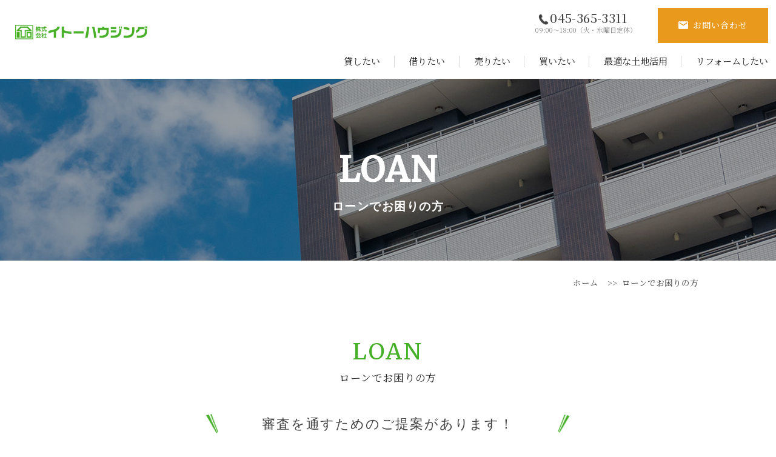

--- FILE ---
content_type: text/html; charset=UTF-8
request_url: https://www.itohousing.co.jp/loan/
body_size: 31240
content:
<!DOCTYPE html>
<html lang="ja">
<head>
<!-- Global site tag (gtag.js) - Google Analytics -->
<script async src="https://www.googletagmanager.com/gtag/js?id=UA-172516483-5"></script>
<script>
	window.dataLayer = window.dataLayer || [];
	function gtag(){dataLayer.push(arguments);}
	gtag('js', new Date());
	gtag('config', 'UA-172516483-5');
</script>
<!-- // Google Analytics -->
<meta charset="utf-8">
<meta http-equiv="X-UA-Compatible" content="IE=edge">
<meta name="viewport" content="width=device-width,initial-scale=1.0,minimum-scale=1.0">
<link href="https://www.itohousing.co.jp/wp-content/themes/itohousing/css/import.css" rel="stylesheet" type="text/css" media="all">
<link rel="stylesheet" media="print" href="https://www.itohousing.co.jp/wp-content/themes/itohousing/css/print.css">
<!--<link href="https://www.itohousing.co.jp/wp-content/themes/itohousing/css/jquery.bxslider.css" rel="stylesheet" type="text/css" media="all"> -->
<link href="https://www.itohousing.co.jp/wp-content/themes/itohousing/css/jquery.bxslider_custom.css" rel="stylesheet" type="text/css" media="all">
<script src="https://ajax.googleapis.com/ajax/libs/jquery/3.1.1/jquery.min.js"></script>
<script src="https://www.itohousing.co.jp/wp-content/themes/itohousing/js/jquery.bxslider.js"></script>
<script src="https://www.itohousing.co.jp/wp-content/themes/itohousing/js/bxslider_custom.js"></script>
<script src="https://www.itohousing.co.jp/wp-content/themes/itohousing/js/common.js"></script>
<link rel="shortcut icon" href="https://www.itohousing.co.jp/wp-content/themes/itohousing/favicon.ico">
<link rel="apple-touch-icon-precomposed" href="https://www.itohousing.co.jp/wp-content/themes/itohousing/apple-touch-icon.png">


<title>ローンでお困りの方 | 株式会社 イトーハウジング 二俣川近郊での土地売買・戸建て・賃貸管理、リフォームなど。不動産に関するご相談は当社へお任せください。</title>
<meta name="format-detection" content="telephone=no" />

		<!-- All in One SEO 4.4.4 - aioseo.com -->
		<meta name="description" content="二俣川近郊での土地売買・戸建て・賃貸管理・リフォームなどの不動産に関するご相談は株式会社 イトーハウジングへお任せください。" />
		<meta name="robots" content="max-image-preview:large" />
		<link rel="canonical" href="https://www.itohousing.co.jp/loan/" />
		<meta name="generator" content="All in One SEO (AIOSEO) 4.4.4" />
		<meta property="og:locale" content="ja_JP" />
		<meta property="og:site_name" content="株式会社　イトーハウジング　二俣川近郊での土地売買・戸建て・賃貸管理、リフォームなど。不動産に関するご相談は当社へお任せください。 -" />
		<meta property="og:type" content="article" />
		<meta property="og:title" content="ローンでお困りの方 | 株式会社 イトーハウジング 二俣川近郊での土地売買・戸建て・賃貸管理、リフォームなど。不動産に関するご相談は当社へお任せください。" />
		<meta property="og:description" content="二俣川近郊での土地売買・戸建て・賃貸管理・リフォームなどの不動産に関するご相談は株式会社 イトーハウジングへお任せください。" />
		<meta property="og:url" content="https://www.itohousing.co.jp/loan/" />
		<meta property="article:published_time" content="2020-11-18T09:00:23+00:00" />
		<meta property="article:modified_time" content="2020-12-02T04:56:41+00:00" />
		<meta name="twitter:card" content="summary" />
		<meta name="twitter:title" content="ローンでお困りの方 | 株式会社 イトーハウジング 二俣川近郊での土地売買・戸建て・賃貸管理、リフォームなど。不動産に関するご相談は当社へお任せください。" />
		<meta name="twitter:description" content="二俣川近郊での土地売買・戸建て・賃貸管理・リフォームなどの不動産に関するご相談は株式会社 イトーハウジングへお任せください。" />
		<script type="application/ld+json" class="aioseo-schema">
			{"@context":"https:\/\/schema.org","@graph":[{"@type":"BreadcrumbList","@id":"https:\/\/www.itohousing.co.jp\/loan\/#breadcrumblist","itemListElement":[{"@type":"ListItem","@id":"https:\/\/www.itohousing.co.jp\/#listItem","position":1,"item":{"@type":"WebPage","@id":"https:\/\/www.itohousing.co.jp\/","name":"\u30db\u30fc\u30e0","description":"\u4e8c\u4fe3\u5ddd\u8fd1\u90ca\u3067\u306e\u571f\u5730\u58f2\u8cb7\u30fb\u6238\u5efa\u3066\u30fb\u8cc3\u8cb8\u7ba1\u7406\u30fb\u30ea\u30d5\u30a9\u30fc\u30e0\u306a\u3069\u306e\u4e0d\u52d5\u7523\u306b\u95a2\u3059\u308b\u3054\u76f8\u8ac7\u306f\u682a\u5f0f\u4f1a\u793e \u30a4\u30c8\u30fc\u30cf\u30a6\u30b8\u30f3\u30b0\u3078\u304a\u4efb\u305b\u304f\u3060\u3055\u3044\u3002","url":"https:\/\/www.itohousing.co.jp\/"},"nextItem":"https:\/\/www.itohousing.co.jp\/loan\/#listItem"},{"@type":"ListItem","@id":"https:\/\/www.itohousing.co.jp\/loan\/#listItem","position":2,"item":{"@type":"WebPage","@id":"https:\/\/www.itohousing.co.jp\/loan\/","name":"\u30ed\u30fc\u30f3\u3067\u304a\u56f0\u308a\u306e\u65b9","description":"\u4e8c\u4fe3\u5ddd\u8fd1\u90ca\u3067\u306e\u571f\u5730\u58f2\u8cb7\u30fb\u6238\u5efa\u3066\u30fb\u8cc3\u8cb8\u7ba1\u7406\u30fb\u30ea\u30d5\u30a9\u30fc\u30e0\u306a\u3069\u306e\u4e0d\u52d5\u7523\u306b\u95a2\u3059\u308b\u3054\u76f8\u8ac7\u306f\u682a\u5f0f\u4f1a\u793e \u30a4\u30c8\u30fc\u30cf\u30a6\u30b8\u30f3\u30b0\u3078\u304a\u4efb\u305b\u304f\u3060\u3055\u3044\u3002","url":"https:\/\/www.itohousing.co.jp\/loan\/"},"previousItem":"https:\/\/www.itohousing.co.jp\/#listItem"}]},{"@type":"Organization","@id":"https:\/\/www.itohousing.co.jp\/#organization","name":"\u682a\u5f0f\u4f1a\u793e\u3000\u30a4\u30c8\u30fc\u30cf\u30a6\u30b8\u30f3\u30b0\u3000\u4e8c\u4fe3\u5ddd\u8fd1\u90ca\u3067\u306e\u571f\u5730\u58f2\u8cb7\u30fb\u6238\u5efa\u3066\u30fb\u8cc3\u8cb8\u7ba1\u7406\u3001\u30ea\u30d5\u30a9\u30fc\u30e0\u306a\u3069\u3002\u4e0d\u52d5\u7523\u306b\u95a2\u3059\u308b\u3054\u76f8\u8ac7\u306f\u5f53\u793e\u3078\u304a\u4efb\u305b\u304f\u3060\u3055\u3044\u3002","url":"https:\/\/www.itohousing.co.jp\/"},{"@type":"WebPage","@id":"https:\/\/www.itohousing.co.jp\/loan\/#webpage","url":"https:\/\/www.itohousing.co.jp\/loan\/","name":"\u30ed\u30fc\u30f3\u3067\u304a\u56f0\u308a\u306e\u65b9 | \u682a\u5f0f\u4f1a\u793e \u30a4\u30c8\u30fc\u30cf\u30a6\u30b8\u30f3\u30b0 \u4e8c\u4fe3\u5ddd\u8fd1\u90ca\u3067\u306e\u571f\u5730\u58f2\u8cb7\u30fb\u6238\u5efa\u3066\u30fb\u8cc3\u8cb8\u7ba1\u7406\u3001\u30ea\u30d5\u30a9\u30fc\u30e0\u306a\u3069\u3002\u4e0d\u52d5\u7523\u306b\u95a2\u3059\u308b\u3054\u76f8\u8ac7\u306f\u5f53\u793e\u3078\u304a\u4efb\u305b\u304f\u3060\u3055\u3044\u3002","description":"\u4e8c\u4fe3\u5ddd\u8fd1\u90ca\u3067\u306e\u571f\u5730\u58f2\u8cb7\u30fb\u6238\u5efa\u3066\u30fb\u8cc3\u8cb8\u7ba1\u7406\u30fb\u30ea\u30d5\u30a9\u30fc\u30e0\u306a\u3069\u306e\u4e0d\u52d5\u7523\u306b\u95a2\u3059\u308b\u3054\u76f8\u8ac7\u306f\u682a\u5f0f\u4f1a\u793e \u30a4\u30c8\u30fc\u30cf\u30a6\u30b8\u30f3\u30b0\u3078\u304a\u4efb\u305b\u304f\u3060\u3055\u3044\u3002","inLanguage":"ja","isPartOf":{"@id":"https:\/\/www.itohousing.co.jp\/#website"},"breadcrumb":{"@id":"https:\/\/www.itohousing.co.jp\/loan\/#breadcrumblist"},"datePublished":"2020-11-18T09:00:23+09:00","dateModified":"2020-12-02T04:56:41+09:00"},{"@type":"WebSite","@id":"https:\/\/www.itohousing.co.jp\/#website","url":"https:\/\/www.itohousing.co.jp\/","name":"\u682a\u5f0f\u4f1a\u793e\u3000\u30a4\u30c8\u30fc\u30cf\u30a6\u30b8\u30f3\u30b0\u3000\u4e8c\u4fe3\u5ddd\u8fd1\u90ca\u3067\u306e\u571f\u5730\u58f2\u8cb7\u30fb\u6238\u5efa\u3066\u30fb\u8cc3\u8cb8\u7ba1\u7406\u3001\u30ea\u30d5\u30a9\u30fc\u30e0\u306a\u3069\u3002\u4e0d\u52d5\u7523\u306b\u95a2\u3059\u308b\u3054\u76f8\u8ac7\u306f\u5f53\u793e\u3078\u304a\u4efb\u305b\u304f\u3060\u3055\u3044\u3002","inLanguage":"ja","publisher":{"@id":"https:\/\/www.itohousing.co.jp\/#organization"}}]}
		</script>
		<!-- All in One SEO -->

<link rel='stylesheet' id='wp-block-library-css' href='https://www.itohousing.co.jp/wp-includes/css/dist/block-library/style.min.css?ver=1357ae8e5de6963dd46f0fd23b9b3cd6' type='text/css' media='all' />
<style id='classic-theme-styles-inline-css' type='text/css'>
/*! This file is auto-generated */
.wp-block-button__link{color:#fff;background-color:#32373c;border-radius:9999px;box-shadow:none;text-decoration:none;padding:calc(.667em + 2px) calc(1.333em + 2px);font-size:1.125em}.wp-block-file__button{background:#32373c;color:#fff;text-decoration:none}
</style>
<style id='global-styles-inline-css' type='text/css'>
body{--wp--preset--color--black: #000000;--wp--preset--color--cyan-bluish-gray: #abb8c3;--wp--preset--color--white: #ffffff;--wp--preset--color--pale-pink: #f78da7;--wp--preset--color--vivid-red: #cf2e2e;--wp--preset--color--luminous-vivid-orange: #ff6900;--wp--preset--color--luminous-vivid-amber: #fcb900;--wp--preset--color--light-green-cyan: #7bdcb5;--wp--preset--color--vivid-green-cyan: #00d084;--wp--preset--color--pale-cyan-blue: #8ed1fc;--wp--preset--color--vivid-cyan-blue: #0693e3;--wp--preset--color--vivid-purple: #9b51e0;--wp--preset--gradient--vivid-cyan-blue-to-vivid-purple: linear-gradient(135deg,rgba(6,147,227,1) 0%,rgb(155,81,224) 100%);--wp--preset--gradient--light-green-cyan-to-vivid-green-cyan: linear-gradient(135deg,rgb(122,220,180) 0%,rgb(0,208,130) 100%);--wp--preset--gradient--luminous-vivid-amber-to-luminous-vivid-orange: linear-gradient(135deg,rgba(252,185,0,1) 0%,rgba(255,105,0,1) 100%);--wp--preset--gradient--luminous-vivid-orange-to-vivid-red: linear-gradient(135deg,rgba(255,105,0,1) 0%,rgb(207,46,46) 100%);--wp--preset--gradient--very-light-gray-to-cyan-bluish-gray: linear-gradient(135deg,rgb(238,238,238) 0%,rgb(169,184,195) 100%);--wp--preset--gradient--cool-to-warm-spectrum: linear-gradient(135deg,rgb(74,234,220) 0%,rgb(151,120,209) 20%,rgb(207,42,186) 40%,rgb(238,44,130) 60%,rgb(251,105,98) 80%,rgb(254,248,76) 100%);--wp--preset--gradient--blush-light-purple: linear-gradient(135deg,rgb(255,206,236) 0%,rgb(152,150,240) 100%);--wp--preset--gradient--blush-bordeaux: linear-gradient(135deg,rgb(254,205,165) 0%,rgb(254,45,45) 50%,rgb(107,0,62) 100%);--wp--preset--gradient--luminous-dusk: linear-gradient(135deg,rgb(255,203,112) 0%,rgb(199,81,192) 50%,rgb(65,88,208) 100%);--wp--preset--gradient--pale-ocean: linear-gradient(135deg,rgb(255,245,203) 0%,rgb(182,227,212) 50%,rgb(51,167,181) 100%);--wp--preset--gradient--electric-grass: linear-gradient(135deg,rgb(202,248,128) 0%,rgb(113,206,126) 100%);--wp--preset--gradient--midnight: linear-gradient(135deg,rgb(2,3,129) 0%,rgb(40,116,252) 100%);--wp--preset--font-size--small: 13px;--wp--preset--font-size--medium: 20px;--wp--preset--font-size--large: 36px;--wp--preset--font-size--x-large: 42px;--wp--preset--spacing--20: 0.44rem;--wp--preset--spacing--30: 0.67rem;--wp--preset--spacing--40: 1rem;--wp--preset--spacing--50: 1.5rem;--wp--preset--spacing--60: 2.25rem;--wp--preset--spacing--70: 3.38rem;--wp--preset--spacing--80: 5.06rem;--wp--preset--shadow--natural: 6px 6px 9px rgba(0, 0, 0, 0.2);--wp--preset--shadow--deep: 12px 12px 50px rgba(0, 0, 0, 0.4);--wp--preset--shadow--sharp: 6px 6px 0px rgba(0, 0, 0, 0.2);--wp--preset--shadow--outlined: 6px 6px 0px -3px rgba(255, 255, 255, 1), 6px 6px rgba(0, 0, 0, 1);--wp--preset--shadow--crisp: 6px 6px 0px rgba(0, 0, 0, 1);}:where(.is-layout-flex){gap: 0.5em;}:where(.is-layout-grid){gap: 0.5em;}body .is-layout-flow > .alignleft{float: left;margin-inline-start: 0;margin-inline-end: 2em;}body .is-layout-flow > .alignright{float: right;margin-inline-start: 2em;margin-inline-end: 0;}body .is-layout-flow > .aligncenter{margin-left: auto !important;margin-right: auto !important;}body .is-layout-constrained > .alignleft{float: left;margin-inline-start: 0;margin-inline-end: 2em;}body .is-layout-constrained > .alignright{float: right;margin-inline-start: 2em;margin-inline-end: 0;}body .is-layout-constrained > .aligncenter{margin-left: auto !important;margin-right: auto !important;}body .is-layout-constrained > :where(:not(.alignleft):not(.alignright):not(.alignfull)){max-width: var(--wp--style--global--content-size);margin-left: auto !important;margin-right: auto !important;}body .is-layout-constrained > .alignwide{max-width: var(--wp--style--global--wide-size);}body .is-layout-flex{display: flex;}body .is-layout-flex{flex-wrap: wrap;align-items: center;}body .is-layout-flex > *{margin: 0;}body .is-layout-grid{display: grid;}body .is-layout-grid > *{margin: 0;}:where(.wp-block-columns.is-layout-flex){gap: 2em;}:where(.wp-block-columns.is-layout-grid){gap: 2em;}:where(.wp-block-post-template.is-layout-flex){gap: 1.25em;}:where(.wp-block-post-template.is-layout-grid){gap: 1.25em;}.has-black-color{color: var(--wp--preset--color--black) !important;}.has-cyan-bluish-gray-color{color: var(--wp--preset--color--cyan-bluish-gray) !important;}.has-white-color{color: var(--wp--preset--color--white) !important;}.has-pale-pink-color{color: var(--wp--preset--color--pale-pink) !important;}.has-vivid-red-color{color: var(--wp--preset--color--vivid-red) !important;}.has-luminous-vivid-orange-color{color: var(--wp--preset--color--luminous-vivid-orange) !important;}.has-luminous-vivid-amber-color{color: var(--wp--preset--color--luminous-vivid-amber) !important;}.has-light-green-cyan-color{color: var(--wp--preset--color--light-green-cyan) !important;}.has-vivid-green-cyan-color{color: var(--wp--preset--color--vivid-green-cyan) !important;}.has-pale-cyan-blue-color{color: var(--wp--preset--color--pale-cyan-blue) !important;}.has-vivid-cyan-blue-color{color: var(--wp--preset--color--vivid-cyan-blue) !important;}.has-vivid-purple-color{color: var(--wp--preset--color--vivid-purple) !important;}.has-black-background-color{background-color: var(--wp--preset--color--black) !important;}.has-cyan-bluish-gray-background-color{background-color: var(--wp--preset--color--cyan-bluish-gray) !important;}.has-white-background-color{background-color: var(--wp--preset--color--white) !important;}.has-pale-pink-background-color{background-color: var(--wp--preset--color--pale-pink) !important;}.has-vivid-red-background-color{background-color: var(--wp--preset--color--vivid-red) !important;}.has-luminous-vivid-orange-background-color{background-color: var(--wp--preset--color--luminous-vivid-orange) !important;}.has-luminous-vivid-amber-background-color{background-color: var(--wp--preset--color--luminous-vivid-amber) !important;}.has-light-green-cyan-background-color{background-color: var(--wp--preset--color--light-green-cyan) !important;}.has-vivid-green-cyan-background-color{background-color: var(--wp--preset--color--vivid-green-cyan) !important;}.has-pale-cyan-blue-background-color{background-color: var(--wp--preset--color--pale-cyan-blue) !important;}.has-vivid-cyan-blue-background-color{background-color: var(--wp--preset--color--vivid-cyan-blue) !important;}.has-vivid-purple-background-color{background-color: var(--wp--preset--color--vivid-purple) !important;}.has-black-border-color{border-color: var(--wp--preset--color--black) !important;}.has-cyan-bluish-gray-border-color{border-color: var(--wp--preset--color--cyan-bluish-gray) !important;}.has-white-border-color{border-color: var(--wp--preset--color--white) !important;}.has-pale-pink-border-color{border-color: var(--wp--preset--color--pale-pink) !important;}.has-vivid-red-border-color{border-color: var(--wp--preset--color--vivid-red) !important;}.has-luminous-vivid-orange-border-color{border-color: var(--wp--preset--color--luminous-vivid-orange) !important;}.has-luminous-vivid-amber-border-color{border-color: var(--wp--preset--color--luminous-vivid-amber) !important;}.has-light-green-cyan-border-color{border-color: var(--wp--preset--color--light-green-cyan) !important;}.has-vivid-green-cyan-border-color{border-color: var(--wp--preset--color--vivid-green-cyan) !important;}.has-pale-cyan-blue-border-color{border-color: var(--wp--preset--color--pale-cyan-blue) !important;}.has-vivid-cyan-blue-border-color{border-color: var(--wp--preset--color--vivid-cyan-blue) !important;}.has-vivid-purple-border-color{border-color: var(--wp--preset--color--vivid-purple) !important;}.has-vivid-cyan-blue-to-vivid-purple-gradient-background{background: var(--wp--preset--gradient--vivid-cyan-blue-to-vivid-purple) !important;}.has-light-green-cyan-to-vivid-green-cyan-gradient-background{background: var(--wp--preset--gradient--light-green-cyan-to-vivid-green-cyan) !important;}.has-luminous-vivid-amber-to-luminous-vivid-orange-gradient-background{background: var(--wp--preset--gradient--luminous-vivid-amber-to-luminous-vivid-orange) !important;}.has-luminous-vivid-orange-to-vivid-red-gradient-background{background: var(--wp--preset--gradient--luminous-vivid-orange-to-vivid-red) !important;}.has-very-light-gray-to-cyan-bluish-gray-gradient-background{background: var(--wp--preset--gradient--very-light-gray-to-cyan-bluish-gray) !important;}.has-cool-to-warm-spectrum-gradient-background{background: var(--wp--preset--gradient--cool-to-warm-spectrum) !important;}.has-blush-light-purple-gradient-background{background: var(--wp--preset--gradient--blush-light-purple) !important;}.has-blush-bordeaux-gradient-background{background: var(--wp--preset--gradient--blush-bordeaux) !important;}.has-luminous-dusk-gradient-background{background: var(--wp--preset--gradient--luminous-dusk) !important;}.has-pale-ocean-gradient-background{background: var(--wp--preset--gradient--pale-ocean) !important;}.has-electric-grass-gradient-background{background: var(--wp--preset--gradient--electric-grass) !important;}.has-midnight-gradient-background{background: var(--wp--preset--gradient--midnight) !important;}.has-small-font-size{font-size: var(--wp--preset--font-size--small) !important;}.has-medium-font-size{font-size: var(--wp--preset--font-size--medium) !important;}.has-large-font-size{font-size: var(--wp--preset--font-size--large) !important;}.has-x-large-font-size{font-size: var(--wp--preset--font-size--x-large) !important;}
.wp-block-navigation a:where(:not(.wp-element-button)){color: inherit;}
:where(.wp-block-post-template.is-layout-flex){gap: 1.25em;}:where(.wp-block-post-template.is-layout-grid){gap: 1.25em;}
:where(.wp-block-columns.is-layout-flex){gap: 2em;}:where(.wp-block-columns.is-layout-grid){gap: 2em;}
.wp-block-pullquote{font-size: 1.5em;line-height: 1.6;}
</style>
<link rel='stylesheet' id='contact-form-7-css' href='https://www.itohousing.co.jp/wp-content/plugins/contact-form-7/includes/css/styles.css?ver=5.8' type='text/css' media='all' />
<link rel='stylesheet' id='spautotellink-css' href='https://www.itohousing.co.jp/wp-content/plugins/sp-auto-tellink/sp-auto-tellink.css?ver=1357ae8e5de6963dd46f0fd23b9b3cd6' type='text/css' media='all' />
<link rel='stylesheet' id='wp-pagenavi-css' href='https://www.itohousing.co.jp/wp-content/plugins/wp-pagenavi/pagenavi-css.css?ver=2.70' type='text/css' media='all' />
<script type='text/javascript' src='https://www.itohousing.co.jp/wp-includes/js/jquery/jquery.min.js?ver=3.7.0' id='jquery-core-js'></script>
<script type='text/javascript' src='https://www.itohousing.co.jp/wp-includes/js/jquery/jquery-migrate.min.js?ver=3.4.1' id='jquery-migrate-js'></script>
<script type='text/javascript' src='https://www.itohousing.co.jp/wp-content/plugins/sp-auto-tellink/sp-auto-tellink.js?ver=1357ae8e5de6963dd46f0fd23b9b3cd6' id='spautotellink_js-js'></script>
<link rel="https://api.w.org/" href="https://www.itohousing.co.jp/wp-json/" /><link rel="alternate" type="application/json" href="https://www.itohousing.co.jp/wp-json/wp/v2/pages/30" /><link rel="alternate" type="application/json+oembed" href="https://www.itohousing.co.jp/wp-json/oembed/1.0/embed?url=https%3A%2F%2Fwww.itohousing.co.jp%2Floan%2F" />
<link rel="alternate" type="text/xml+oembed" href="https://www.itohousing.co.jp/wp-json/oembed/1.0/embed?url=https%3A%2F%2Fwww.itohousing.co.jp%2Floan%2F&#038;format=xml" />
<script>
document.addEventListener('wpcf7mailsent', function(event){
gtag('event', location.pathname, {'event_category':'mailform','event_label':'mailform_contact','value':0});
}, false);
</script>
<style type="text/css">.recentcomments a{display:inline !important;padding:0 !important;margin:0 !important;}</style>
<!-- Global site tag (gtag.js) - Google Analytics 4 -->
<script async src=https://www.googletagmanager.com/gtag/js?id=G-DM3MPEVHRS></script><script>
 window.dataLayer = window.dataLayer || [];
 function gtag() {
 dataLayer.push(arguments);
 }
 gtag('js', new Date());
 gtag('config', 'G-DM3MPEVHRS');
 </script>
<!-- // Google Analytics 4-->

<!-- Google Tag Manager -->
<script>(function(w,d,s,l,i){w[l]=w[l]||[];w[l].push({'gtm.start':
new Date().getTime(),event:'gtm.js'});var f=d.getElementsByTagName(s)[0],
j=d.createElement(s),dl=l!='dataLayer'?'&l='+l:'';j.async=true;j.src=
'https://www.googletagmanager.com/gtm.js?id='+i+dl;f.parentNode.insertBefore(j,f);
})(window,document,'script','dataLayer','GTM-5X2FR4C');</script>
<!-- End Google Tag Manager -->

</head>
<body>
<!-- Google Tag Manager (noscript) -->
<noscript><iframe src="https://www.googletagmanager.com/ns.html?id=GTM-5X2FR4C" height="0" width="0" style="display:none;visibility:hidden"></iframe></noscript>
<!-- End Google Tag Manager (noscript) --><header id="pagetop">
    <div class="navToggle" id="trigger-overlay">
        <div>
            <span></span>
            <span></span>
            <span></span>
        </div>
    </div>
    <!-- ▽header -->
    <div id="header">

			<div class="xpn h-telmark"><div class="tel_link"><img src="https://www.itohousing.co.jp/wp-content/themes/itohousing/images/common/hd_tel.png" alt="045-365-3311"><span class="xsn"><img src="https://www.itohousing.co.jp/wp-content/themes/itohousing/images/common/tel_number.png" alt="045-365-3311"></span></div></div>

		<div class="hd_inner flex">
		<h1>ローンでお困りの方｜二俣川近郊での土地売買・戸建て・賃貸管理・リフォームなどの不動産に関するご相談は株式会社　イトーハウジングへお任せください。</h1>
		<div class="siteTitle"><a href="https://www.itohousing.co.jp/"><img src="https://www.itohousing.co.jp/wp-content/themes/itohousing/images/common/logo.png" alt="イトーハウジング"></a></div>
		<div class="h_info">
    		<!-- ▽global-navigation -->
            <div class="overlay overlay-scale pc-nav">
				<nav class="global-navigation">
          <ul class="flex">
						<li><a href="https://www.itohousing.co.jp/lend/">貸したい</a></li>
						<li><a href="https://www.itohousing.co.jp/rent/">借りたい</a></li>
						<li><a href="https://www.itohousing.co.jp/sell/">売りたい</a></li>
						<li><a href="https://www.itohousing.co.jp/purchase/">買いたい</a></li>
						<li><a href="https://www.itohousing.co.jp/utilization/">最適な土地活用</a></li>
						<li><a href="https://www.itohousing.co.jp/renovation/">リフォームしたい</a></li>

						<li class="btn-tel">
							<span class="tel_link">045-365-3311</span>
							<p>09:00～18:00（火・水曜日定休）</p>
						</li>
						<li class="btn-contact">
							<a href="https://www.itohousing.co.jp/contact/"><span>お問い合わせ</span></a>
						</li>
					</ul>
                </nav>
            </div>
            <!-- ▲global-navigation -->
        </div>
		</div>

    </div>
    <!-- ▲header -->

	<!-- ▽topmainbox -->
	<div class="submainbox-wrap">
								<h2><span>loan</span>ローンでお困りの方</h2>
			</div>
<!-- ▲topmainbox -->

</header>	

<!-- ▽wrap-contents -->
<div id="wrap-content" class="subcon">

<!-- ▽content | Top-contents -->
<div id="pagebody">
<section>
<div class="bcList">
<ul>
<!-- Breadcrumb NavXT 7.2.0 -->
<li><a href="https://www.itohousing.co.jp">ホーム</a></li><li class="current"> ローンでお困りの方</li></ul>
</div>
</section>
<div class="back01">
<section>
	<h3>loan<span>ローンでお困りの方</span></h3>
	<h4 class="h-b">審査を通すためのご提案があります！</h4>
	<dl class="flex inher-flex">
		<dt><img decoding="async" src="https://www.itohousing.co.jp/wp-content/themes/itohousing/images/loan/img01.jpg" alt=""></dt>
		<dd>
			<h4>ローンでお困りの方へ</h4>
			<p>マイホームを購入する理由はそれぞれあるかと思いますが、現金で買う方は、非常に少なく、ほとんどの方が住宅ローンで購入します。<br>
            しかし、勤続年数が短いやことや自己資金がない、自営業などの理由でマイホーム購入を諦めている方も多くいらっしゃいます。</p>
			<p>しかし、審査が難しい方には理由があります。<br>
            イトーハウジングでは、長年の経験によりどのようにすれば住宅ローンを通すことができるかなどをしっかりと分析し、ご提案させていただきます。</p>
		</dd>
	</dl>
    <div class="inher_bnr loan">
      <h4>こんなお困りごとございませんか？</h4>
      <ul>
        <li>他の借入があり、銀行に断られたことがある。</li>
        <li>転職してしまったため、勤続年数が短い。</li>
        <li>正社員ではない。</li>
        <li>過去に破産や債務整理をしたことがある。</li>
        <li>自己資金が無い。</li>
      </ul>
      <img decoding="async" src="https://www.itohousing.co.jp/wp-content/themes/itohousing/images/loan/img02.png" alt="" class="man">
      <img decoding="async" src="https://www.itohousing.co.jp/wp-content/themes/itohousing/images/loan/arrow.png" alt="" class="arrow">
  </div>
  <div class="w_ttl">
        イトーハウジングが<br class="pxn"><span>ご提案</span>させていただきます！
        <br>ローン返済でお困りの方もご相談ください
  </div>

</section>
</div>
	
<div id="tc07-contact">
<section>
	<h3>お問い合わせ・資料請求</h3>
	<ul class="flex">
		<li class="tc07-li-h4">
			<h4>インターネット公開前の<br>売主直販 未公開情報</h4>
			<span></span>
		</li>
		<li class="tc07-li-tel">
			<span class="tel_link">045-365-3311</span>
			<span class="btn_date">09:00～18:00（火・水曜日定休）</span>
		</li>
		<li class="tc07-li-contact">
			<a href="https://www.itohousing.co.jp/contact/" class="tc07-contact-btn"><span>お問い合わせ</span></a>
		</li>


	</ul>
</section>
</div>




</div>
<!-- ▲content | Top-contents -->

</div>
<!-- ▲wrap-contents -->


<footer>
<div id="footer">

	<div class="ft_bg01">
    <ul class="footer-box01 flex">
	<li class="ft_info">
		<div class="ft_info_logo"><a href="https://www.itohousing.co.jp/"><img src="https://www.itohousing.co.jp/wp-content/themes/itohousing/images/common/logo.png" alt="株式会社イトーハウジング"></a></div>
		<div class="ft_info_add">〒241-0821<br>横浜市旭区二俣川一丁目45番地55</div>
		<ul class="flex-st">
			<li class="ft_info_tel">TEL:<span class="tel_link">045-365-3311</span></li>
			<li class="ft_info_fax">FAX:045-366-0355</li>
		</ul>
	</li>

	<li class="ft_nav">
			<ul class="flex-st">
				<li><a href="https://www.itohousing.co.jp/">ホーム</a></li>
				<li><a href="https://www.itohousing.co.jp/lend/">貸したい</a></li>
				<li><a href="https://www.itohousing.co.jp/rent/">借りたい</a></li>
				<li><a href="https://www.itohousing.co.jp/sell/">売りたい</a></li>
				<li><a href="https://www.itohousing.co.jp/purchase/">買いたい</a></li>
				<li><a href="https://www.itohousing.co.jp/renovation/">リフォームしたい</a></li>
				<li><a href="https://www.itohousing.co.jp/inheritance/">計画的な相続対策</a></li>
				<li><a href="https://www.itohousing.co.jp/utilization/">最適な土地活用</a></li>
				<li><a href="https://www.itohousing.co.jp/thought/">自社開発物件への想い</a></li>
				<li><a href="https://www.itohousing.co.jp/loan/">ローンのご案内</a></li>
				<li><a href="https://www.itohousing.co.jp/news/">お知らせ</a></li>
				<li><a href="https://www.itohousing.co.jp/blog/">スタッフブログ</a></li>
				<li><a href="https://www.itohousing.co.jp/owner/">オーナー会</a></li>
				<li><a href="https://www.itohousing.co.jp/voice/">お客様の声</a></li>
				<li><a href="https://www.itohousing.co.jp/company/">会社概要</a></li>
				<li><a href="https://www.itohousing.co.jp/staff/">スタッフ紹介</a></li>
				<li><a href="https://www.itohousing.co.jp/contact/">お問い合わせ</a></li>
			</ul>

	</li>
	<li class="ft_bnr">

		<ul>
			<li><a href="https://www.itohousing.co.jp/company/#access"><img src="https://www.itohousing.co.jp/wp-content/themes/itohousing/images/common/ft_bnr01.jpg" alt="交通アクセスaccess"></a></li>
			<li><img src="https://www.itohousing.co.jp/wp-content/themes/itohousing/images/common/ft_bnr02.jpg" alt="LIXILグループ不動産チェーンイトーハウジング"></li>
		</ul>
	</li>

	</ul>
	</div>


</div>

    <div class="copyright">
      <address>&copy; 2021　株式会社イトーハウジング</address>
    </div>
</footer>

<script src="https://www.itohousing.co.jp/wp-content/themes/itohousing/js/fullscreen.overlay.effects/modernizr.custom.js"></script>
<script src="https://www.itohousing.co.jp/wp-content/themes/itohousing/js/fullscreen.overlay.effects/classie.js"></script>
<script src="https://www.itohousing.co.jp/wp-content/themes/itohousing/js/fullscreen.overlay.effects/motion1.js"></script>



<script type='text/javascript' src='https://www.itohousing.co.jp/wp-content/plugins/contact-form-7/includes/swv/js/index.js?ver=5.8' id='swv-js'></script>
<script type='text/javascript' id='contact-form-7-js-extra'>
/* <![CDATA[ */
var wpcf7 = {"api":{"root":"https:\/\/www.itohousing.co.jp\/wp-json\/","namespace":"contact-form-7\/v1"}};
/* ]]> */
</script>
<script type='text/javascript' src='https://www.itohousing.co.jp/wp-content/plugins/contact-form-7/includes/js/index.js?ver=5.8' id='contact-form-7-js'></script>
<script type='text/javascript' src='https://www.google.com/recaptcha/api.js?render=6Le28bYnAAAAALoTsaLHqgR47fg0ihR8gCi4oUyl&#038;ver=3.0' id='google-recaptcha-js'></script>
<script type='text/javascript' src='https://www.itohousing.co.jp/wp-includes/js/dist/vendor/wp-polyfill-inert.min.js?ver=3.1.2' id='wp-polyfill-inert-js'></script>
<script type='text/javascript' src='https://www.itohousing.co.jp/wp-includes/js/dist/vendor/regenerator-runtime.min.js?ver=0.13.11' id='regenerator-runtime-js'></script>
<script type='text/javascript' src='https://www.itohousing.co.jp/wp-includes/js/dist/vendor/wp-polyfill.min.js?ver=3.15.0' id='wp-polyfill-js'></script>
<script type='text/javascript' id='wpcf7-recaptcha-js-extra'>
/* <![CDATA[ */
var wpcf7_recaptcha = {"sitekey":"6Le28bYnAAAAALoTsaLHqgR47fg0ihR8gCi4oUyl","actions":{"homepage":"homepage","contactform":"contactform"}};
/* ]]> */
</script>
<script type='text/javascript' src='https://www.itohousing.co.jp/wp-content/plugins/contact-form-7/modules/recaptcha/index.js?ver=5.8' id='wpcf7-recaptcha-js'></script>
</body>
</html>

--- FILE ---
content_type: text/html; charset=utf-8
request_url: https://www.google.com/recaptcha/api2/anchor?ar=1&k=6Le28bYnAAAAALoTsaLHqgR47fg0ihR8gCi4oUyl&co=aHR0cHM6Ly93d3cuaXRvaG91c2luZy5jby5qcDo0NDM.&hl=en&v=TkacYOdEJbdB_JjX802TMer9&size=invisible&anchor-ms=20000&execute-ms=15000&cb=lyumcrjk1z05
body_size: 45560
content:
<!DOCTYPE HTML><html dir="ltr" lang="en"><head><meta http-equiv="Content-Type" content="text/html; charset=UTF-8">
<meta http-equiv="X-UA-Compatible" content="IE=edge">
<title>reCAPTCHA</title>
<style type="text/css">
/* cyrillic-ext */
@font-face {
  font-family: 'Roboto';
  font-style: normal;
  font-weight: 400;
  src: url(//fonts.gstatic.com/s/roboto/v18/KFOmCnqEu92Fr1Mu72xKKTU1Kvnz.woff2) format('woff2');
  unicode-range: U+0460-052F, U+1C80-1C8A, U+20B4, U+2DE0-2DFF, U+A640-A69F, U+FE2E-FE2F;
}
/* cyrillic */
@font-face {
  font-family: 'Roboto';
  font-style: normal;
  font-weight: 400;
  src: url(//fonts.gstatic.com/s/roboto/v18/KFOmCnqEu92Fr1Mu5mxKKTU1Kvnz.woff2) format('woff2');
  unicode-range: U+0301, U+0400-045F, U+0490-0491, U+04B0-04B1, U+2116;
}
/* greek-ext */
@font-face {
  font-family: 'Roboto';
  font-style: normal;
  font-weight: 400;
  src: url(//fonts.gstatic.com/s/roboto/v18/KFOmCnqEu92Fr1Mu7mxKKTU1Kvnz.woff2) format('woff2');
  unicode-range: U+1F00-1FFF;
}
/* greek */
@font-face {
  font-family: 'Roboto';
  font-style: normal;
  font-weight: 400;
  src: url(//fonts.gstatic.com/s/roboto/v18/KFOmCnqEu92Fr1Mu4WxKKTU1Kvnz.woff2) format('woff2');
  unicode-range: U+0370-0377, U+037A-037F, U+0384-038A, U+038C, U+038E-03A1, U+03A3-03FF;
}
/* vietnamese */
@font-face {
  font-family: 'Roboto';
  font-style: normal;
  font-weight: 400;
  src: url(//fonts.gstatic.com/s/roboto/v18/KFOmCnqEu92Fr1Mu7WxKKTU1Kvnz.woff2) format('woff2');
  unicode-range: U+0102-0103, U+0110-0111, U+0128-0129, U+0168-0169, U+01A0-01A1, U+01AF-01B0, U+0300-0301, U+0303-0304, U+0308-0309, U+0323, U+0329, U+1EA0-1EF9, U+20AB;
}
/* latin-ext */
@font-face {
  font-family: 'Roboto';
  font-style: normal;
  font-weight: 400;
  src: url(//fonts.gstatic.com/s/roboto/v18/KFOmCnqEu92Fr1Mu7GxKKTU1Kvnz.woff2) format('woff2');
  unicode-range: U+0100-02BA, U+02BD-02C5, U+02C7-02CC, U+02CE-02D7, U+02DD-02FF, U+0304, U+0308, U+0329, U+1D00-1DBF, U+1E00-1E9F, U+1EF2-1EFF, U+2020, U+20A0-20AB, U+20AD-20C0, U+2113, U+2C60-2C7F, U+A720-A7FF;
}
/* latin */
@font-face {
  font-family: 'Roboto';
  font-style: normal;
  font-weight: 400;
  src: url(//fonts.gstatic.com/s/roboto/v18/KFOmCnqEu92Fr1Mu4mxKKTU1Kg.woff2) format('woff2');
  unicode-range: U+0000-00FF, U+0131, U+0152-0153, U+02BB-02BC, U+02C6, U+02DA, U+02DC, U+0304, U+0308, U+0329, U+2000-206F, U+20AC, U+2122, U+2191, U+2193, U+2212, U+2215, U+FEFF, U+FFFD;
}
/* cyrillic-ext */
@font-face {
  font-family: 'Roboto';
  font-style: normal;
  font-weight: 500;
  src: url(//fonts.gstatic.com/s/roboto/v18/KFOlCnqEu92Fr1MmEU9fCRc4AMP6lbBP.woff2) format('woff2');
  unicode-range: U+0460-052F, U+1C80-1C8A, U+20B4, U+2DE0-2DFF, U+A640-A69F, U+FE2E-FE2F;
}
/* cyrillic */
@font-face {
  font-family: 'Roboto';
  font-style: normal;
  font-weight: 500;
  src: url(//fonts.gstatic.com/s/roboto/v18/KFOlCnqEu92Fr1MmEU9fABc4AMP6lbBP.woff2) format('woff2');
  unicode-range: U+0301, U+0400-045F, U+0490-0491, U+04B0-04B1, U+2116;
}
/* greek-ext */
@font-face {
  font-family: 'Roboto';
  font-style: normal;
  font-weight: 500;
  src: url(//fonts.gstatic.com/s/roboto/v18/KFOlCnqEu92Fr1MmEU9fCBc4AMP6lbBP.woff2) format('woff2');
  unicode-range: U+1F00-1FFF;
}
/* greek */
@font-face {
  font-family: 'Roboto';
  font-style: normal;
  font-weight: 500;
  src: url(//fonts.gstatic.com/s/roboto/v18/KFOlCnqEu92Fr1MmEU9fBxc4AMP6lbBP.woff2) format('woff2');
  unicode-range: U+0370-0377, U+037A-037F, U+0384-038A, U+038C, U+038E-03A1, U+03A3-03FF;
}
/* vietnamese */
@font-face {
  font-family: 'Roboto';
  font-style: normal;
  font-weight: 500;
  src: url(//fonts.gstatic.com/s/roboto/v18/KFOlCnqEu92Fr1MmEU9fCxc4AMP6lbBP.woff2) format('woff2');
  unicode-range: U+0102-0103, U+0110-0111, U+0128-0129, U+0168-0169, U+01A0-01A1, U+01AF-01B0, U+0300-0301, U+0303-0304, U+0308-0309, U+0323, U+0329, U+1EA0-1EF9, U+20AB;
}
/* latin-ext */
@font-face {
  font-family: 'Roboto';
  font-style: normal;
  font-weight: 500;
  src: url(//fonts.gstatic.com/s/roboto/v18/KFOlCnqEu92Fr1MmEU9fChc4AMP6lbBP.woff2) format('woff2');
  unicode-range: U+0100-02BA, U+02BD-02C5, U+02C7-02CC, U+02CE-02D7, U+02DD-02FF, U+0304, U+0308, U+0329, U+1D00-1DBF, U+1E00-1E9F, U+1EF2-1EFF, U+2020, U+20A0-20AB, U+20AD-20C0, U+2113, U+2C60-2C7F, U+A720-A7FF;
}
/* latin */
@font-face {
  font-family: 'Roboto';
  font-style: normal;
  font-weight: 500;
  src: url(//fonts.gstatic.com/s/roboto/v18/KFOlCnqEu92Fr1MmEU9fBBc4AMP6lQ.woff2) format('woff2');
  unicode-range: U+0000-00FF, U+0131, U+0152-0153, U+02BB-02BC, U+02C6, U+02DA, U+02DC, U+0304, U+0308, U+0329, U+2000-206F, U+20AC, U+2122, U+2191, U+2193, U+2212, U+2215, U+FEFF, U+FFFD;
}
/* cyrillic-ext */
@font-face {
  font-family: 'Roboto';
  font-style: normal;
  font-weight: 900;
  src: url(//fonts.gstatic.com/s/roboto/v18/KFOlCnqEu92Fr1MmYUtfCRc4AMP6lbBP.woff2) format('woff2');
  unicode-range: U+0460-052F, U+1C80-1C8A, U+20B4, U+2DE0-2DFF, U+A640-A69F, U+FE2E-FE2F;
}
/* cyrillic */
@font-face {
  font-family: 'Roboto';
  font-style: normal;
  font-weight: 900;
  src: url(//fonts.gstatic.com/s/roboto/v18/KFOlCnqEu92Fr1MmYUtfABc4AMP6lbBP.woff2) format('woff2');
  unicode-range: U+0301, U+0400-045F, U+0490-0491, U+04B0-04B1, U+2116;
}
/* greek-ext */
@font-face {
  font-family: 'Roboto';
  font-style: normal;
  font-weight: 900;
  src: url(//fonts.gstatic.com/s/roboto/v18/KFOlCnqEu92Fr1MmYUtfCBc4AMP6lbBP.woff2) format('woff2');
  unicode-range: U+1F00-1FFF;
}
/* greek */
@font-face {
  font-family: 'Roboto';
  font-style: normal;
  font-weight: 900;
  src: url(//fonts.gstatic.com/s/roboto/v18/KFOlCnqEu92Fr1MmYUtfBxc4AMP6lbBP.woff2) format('woff2');
  unicode-range: U+0370-0377, U+037A-037F, U+0384-038A, U+038C, U+038E-03A1, U+03A3-03FF;
}
/* vietnamese */
@font-face {
  font-family: 'Roboto';
  font-style: normal;
  font-weight: 900;
  src: url(//fonts.gstatic.com/s/roboto/v18/KFOlCnqEu92Fr1MmYUtfCxc4AMP6lbBP.woff2) format('woff2');
  unicode-range: U+0102-0103, U+0110-0111, U+0128-0129, U+0168-0169, U+01A0-01A1, U+01AF-01B0, U+0300-0301, U+0303-0304, U+0308-0309, U+0323, U+0329, U+1EA0-1EF9, U+20AB;
}
/* latin-ext */
@font-face {
  font-family: 'Roboto';
  font-style: normal;
  font-weight: 900;
  src: url(//fonts.gstatic.com/s/roboto/v18/KFOlCnqEu92Fr1MmYUtfChc4AMP6lbBP.woff2) format('woff2');
  unicode-range: U+0100-02BA, U+02BD-02C5, U+02C7-02CC, U+02CE-02D7, U+02DD-02FF, U+0304, U+0308, U+0329, U+1D00-1DBF, U+1E00-1E9F, U+1EF2-1EFF, U+2020, U+20A0-20AB, U+20AD-20C0, U+2113, U+2C60-2C7F, U+A720-A7FF;
}
/* latin */
@font-face {
  font-family: 'Roboto';
  font-style: normal;
  font-weight: 900;
  src: url(//fonts.gstatic.com/s/roboto/v18/KFOlCnqEu92Fr1MmYUtfBBc4AMP6lQ.woff2) format('woff2');
  unicode-range: U+0000-00FF, U+0131, U+0152-0153, U+02BB-02BC, U+02C6, U+02DA, U+02DC, U+0304, U+0308, U+0329, U+2000-206F, U+20AC, U+2122, U+2191, U+2193, U+2212, U+2215, U+FEFF, U+FFFD;
}

</style>
<link rel="stylesheet" type="text/css" href="https://www.gstatic.com/recaptcha/releases/TkacYOdEJbdB_JjX802TMer9/styles__ltr.css">
<script nonce="hDDxV9JUeSPP411KlT0eIQ" type="text/javascript">window['__recaptcha_api'] = 'https://www.google.com/recaptcha/api2/';</script>
<script type="text/javascript" src="https://www.gstatic.com/recaptcha/releases/TkacYOdEJbdB_JjX802TMer9/recaptcha__en.js" nonce="hDDxV9JUeSPP411KlT0eIQ">
      
    </script></head>
<body><div id="rc-anchor-alert" class="rc-anchor-alert"></div>
<input type="hidden" id="recaptcha-token" value="[base64]">
<script type="text/javascript" nonce="hDDxV9JUeSPP411KlT0eIQ">
      recaptcha.anchor.Main.init("[\x22ainput\x22,[\x22bgdata\x22,\x22\x22,\[base64]/[base64]/[base64]/[base64]/ODU6NzksKFIuUF89RixSKSksUi51KSksUi5TKS5wdXNoKFtQZyx0LFg/[base64]/[base64]/[base64]/[base64]/bmV3IE5bd10oUFswXSk6Vz09Mj9uZXcgTlt3XShQWzBdLFBbMV0pOlc9PTM/bmV3IE5bd10oUFswXSxQWzFdLFBbMl0pOlc9PTQ/[base64]/[base64]/[base64]/[base64]/[base64]/[base64]\\u003d\\u003d\x22,\[base64]\\u003d\x22,\x22DMOaW2DCksK6Z2bCq2dSWcO4OMKmwofDvMK3fsKOA8ObE3RSwrzCisKawqTDp8KeLyzDoMOmw5x/[base64]/DmQjDo8K/wr93EBXDiiVxwoFlIsOmw6sJwo95PX3DtsOFAsONwqBTbRYPw5bCpsOvMRDCksOHw6/DnVjDrsKQGHEkwplWw4kkRsOUwqJicEHCjTtEw6kPYcO6ZXrCgS3CtDnCg3JaDMKMHMKTf8OgNMOEZcO/w7cTKX92JTLChcOaeDrDmMK0w4fDsCLCk8O6w69efh3DolbCgU9wwqoOZMKET8OkwqFqbkwBQsO/wpNgLMK9TwPDjwHDngUoMDEgasKHwrdgd8KIwqtXwrtMw5HCtl1RwoBPVjnDtcOxfsOfAh7DsR1hGEbDhVfCmMOsYcOHLzYpYWvDtcObwo3DsS/CugIvwqrCjCHCjMKdw6TDpcOGGMO/w5bDtsKqcSYqMcKXw7bDp01Qw6XDvE3DjcKFNFDDllNTWUYMw5vCu3fCtMKnwpDDnnBvwoEvw69pwqccYl/DgCnDkcKMw4/DvcKvXsKqcVx4bgXDhMKNES3Dm0sDwr/ChG5Cw543B1RaTjVcwrTCjsKULwEcwonCgllUw44PwqbCtMODdQ/[base64]/CnCXCm18/[base64]/[base64]/LsKzw6kPwp5ocwthwqTCnznDhT9Lw5hTw7INcsO8wqdPNzbCmcKvVGQEw67DnsK9w7/DpcOCwo/DsnPDsBzCgmHDomfDpsOkZVbCgF4eKMOow5Zew6fClG/Do8OPYnPCv3jDkcOEbMOFa8KuwqvCrXYYw7smwpMWIsK7wpRQwqnDsnjDisKDJ1rCgDEeNsO7OkLDrjImFm9PbsKywrLCrcOjw75mInHCgsKEZhNtw7E+PVTDsUDCksKcG8K5RcOxbsKXw5/CrifDqXrCvsKWwr5vw6xYKcKVwqrCjj3DmVTDl1PDv1XDrBvDg1/DmjxyRQLCvXsOUTcAKMKNYWjDvsOPwp7Cv8Kswrh1woc6wqvDnRLCo0F7N8KBYxloVBLCicO/Eg7DrMOPwrXDjzFEfQXCkMK0wp51csKHwrtZwrgiL8OBahQAbsOtw7M6TV8/[base64]/w5HCt0oJw7kLDGVKeiUlVsK+b8KJC8KXcMOoUi8owoM0wrTCgcKuG8OoXMOIwpp9GMOUwoUww4HCiMOqwr9Vw6s1wovDgl8dSy/Dr8O6W8K0wp3DnMK1NsKeXsOyLmLDjcKmw53CtjtCwo/DkcKLPcOnw70QBsKsw4rCoSJCYUwSwrE7fGDDmHZfw57ClcKEwrRwwoPDisOswrnCrsKQPH7CkGXCuljDm8K4w5x7dcKWesKawrVrF0LCnlHCpVcawp4CNRbClcKcw4bDnQ1pXwt7woZ9wqN2wplsGzXDnEzDqkJMwqZlw4Quw417wojDpV/Dn8KKwp/DlsKxMhwtw43DuizDm8KXwrHCkwnCvWENVGRXwq/DiwjDvyh9AMORRcORw4U1GMOLw6XDtMKRIcOcMnJTKxwsScKEScK1w7JgcWnDosO2wpsAIg4nw7gIfw3Ctm3Ds20Vw4fDnsKUCnPDlnwFBMKyJcONw4PCjyg2w49Qw7DCsBp8F8KgwozCg8OewprDo8K5w6xaP8K/wpw2wpDDkz48Yx4vUcKRw4/Ct8ODwr/CncODF2AcW3FgFMOZwr9Rw6lJw6LDsMO9w6DCh3dZw51twpfDqsOFwpHCtMKAAj0YwpFQOz0jwr3Dm0dnwrt0w57DhMK/wpx3OzMUMcO8w7NVwqgTVRFGZ8O8w5JGeH8STjrCqHLDhSo/w7DCvRvCuMOFCjtabsK5w7jDqw/CgFkXDSHCksOOwp8swpVsF8KAw5zDrsK/wqTDg8OswpLDvMO+E8OhwpjDhijChMKsw6A6YsKMeFhewp3DicO7wo7CqljDolJRw7jCpmAbw7gZw6vCnMO5a1XCnsOcw4VbwpjChG1ZXRXCpFzDusKvw7/DvsOhS8K/w6JKR8Kfw4bCtcKvTA3DqA7Drkpew4jDlQzCvMKJPBt5IE/CgcOUfsKsXy3DgSXCqsO/[base64]/DlMO4PDdQJMKYwoJgGcK+w7DDsRVmJ3cBDcO+SsK1w4rCnsOnwodRw63DvAbDjsKtwrkbw5V+w5QLbX7DlWM9wpvCgW7DmsKOZMK6woBkwrDCpcKcfsOMYsK/w51felTCtyVyJcKUW8O7HcKrwpA1KGPCscOJYcKRw6HDlcO1wpcBJS4lw5fCh8OcEsOjwoZybFTDg1/Dn8OXB8KtJG0wwrrCusKsw68uZcOYwp1ZB8Osw4xLFcKlw4dbdcKpZTMqwrFvw63CpMKkwofCtMK3f8OZwqLCn3sHw7zDjVLClMKTXMKxMcKewqIXLsKuD8Kzw7MzR8OPw77DssKUfEUnwqogDsOQw5N6w5J9w6zDtB/Cmy/CvMKRwqDCn8KSwpXCmDnCqcKWw63CgsOMacOgamMDOFc0H3DDsXA/[base64]/CumjCosO+w6dywp3DrcK4w7bCvcOIw7F6UTIEIcKQMHEyw4rChcOtEcOKOMOwJsKsw7HCjxwiL8OCVMOxw69Ew4LDgSrDpTTCp8Krw6vCsjBtEcKOTFwrfyrCscO3woETw6/CrMKlDW3CiyxAG8KSwqkEw7wIwqhjwpXDksKZd13DosKNwpzCi2fCncKKbMOuwpROw7bDtXXCqcOKE8KaXQhUHsKDwqzDqU9SHsKUTsOjwpxSVMOaJDY/[base64]/w77DmcOQKAzCucO8wrnCpcOyKcOjwrTDosOdw7dSwpIkFBoaw4UaU1opfzrDgWTCnsOlE8KCTMOuw5UXIcK2P8K4w78lwonCucKTw7HDiCzDp8O5V8KsZBBpZTnDlcOWB8KOw4HDtsK1wpZaw5vDlTQwKmLClTIcb1YgPVEDw544D8K/wrlZCSrCojjDucOvwpFbwp9WGMKKaH/DqRQ8VcKVfxNew6XCqsOPNsK5WGZ5wqtyCS3ChsOObCHDvDRVw6zCg8KAw7ciw6TDjMKDS8OIbV/DgjHCnMOTw6zCm080wrnDvcOtwqfDjRYmwodyw5cjXMOvL8O1w5vDtWFQwo1swprDqzAzwpnDksKTeijDisO+GsOsIjU/J3bCsCVrwp7DosOudsONwqXCrMOaICo+w7F7woAXdsOAGcKgKDQFPsOcUGI2w6kNFsK5w6/Ck04eScKOYcOPGMKxw5olwqsewqDDrcOow5nCjhEqSEPCvcKdw4sww50AJSTCljPDjsOSLCTDhcKawrfCgsK/[base64]/Dn8OnSzBYf8KxNzfCh1vDssOsEcKqFRrDo8OzwoXDiRXCnsOiaDg7w79pZTvCmmBbwpp4P8K4wqpGDcO3fyLCimhgwp4qwq7Dqzhqw5BcP8OXdHrCuwfCqkFVKERBwrdzwrvChE5iwrdMw6V+QyzCq8OLQMOgwp/[base64]/QG3CsCbCsTDCs8OYwoHClmHDkWPCjcKDKGQNwrPDncK3w5bDucO/DMOCwpw7UXrDvCc1w5vDpFUNS8KXaMK4VgXDocO/JMOkZMKMwpxxw5XCg17CsMKnSsKnb8ODwoA9asOMw7JTw5zDo8KfdCkMdsK9w4tNXcKga1zDr8Kgwq1bM8KEw4/[base64]/CrsKww5PDuH1Pb8K3GsKmw77CvsOMITRAHHbCjV0lwpXDsEdTw6XCp0vCpVR0w5otKRPCksO4wrQow6bDsmdsAMKjJsKsHMO8XwVADcKNUsOcwo5BfB/Dt0rCvsKpY09rFwBkwoAwY8Kww5ZtwoTCoV9bw4rDug3DvsOew6XDnQPDtDHDnQBhwrbDhh4CTsOcCGbCqBHCrMKCw7YEPQ1+w7NNO8OResK/PUQyaEXCoCDDmcK0OMKmc8KLUizDlMKFb8OHMWXDjgnCtcKsBcOqwrLDlT8vaBU2wp3DiMKvw4PDqMORw6vCqcK4bwBqw4/DjEXDoMO2wp8ETWPCg8OJFCJrw6rDjcK4w5wBwqXCrTELw4wPwqpZN17DiR80w7PDlMO3DsKfw5RkFCNtIDXDrsKcNnnCnMO/BFpiw6HCiFNIw4rCm8OXVMOXw4bClsO1VjsFKMOqwqUrdMOjU3Q8E8Opw77CqcOhw6XCtsKtKsOMwqRsQsK3woHDiUnDsMOGcUHDvSwnwq9VwrvCv8OAwqNnQ2fCqcOKCBEuL31lw4LDskNyw6jClMKHVMOiI3Nww6sXGcKiw7/CrcOrwr/Cv8OWRlonPgdrHlJEwpbDtWlCWcO0wrw7woRsNsOcDsOhMcKHw6fDg8KZKMO2wqnCgMKvw6Mww6w9w6QWecKpYGBywrjDk8Oow7bCn8OHwqXCpX3CpUHChMOIwrobwp/CkMKeEMKZwod+SsOkw7TCpRsdAMKswr83w7scwpLDi8KgwrtQMcKKeMKDwqrCiAvClXfDlVRia3k9P1jCn8KXOMOaCX9oFhLDjnxjLX4sw5knIE/[base64]/[base64]/DqijClX9ybUvCjHU9LDAYw697L8K0USRDUA7DkMOcw6Njwrhcw5rDpFvDu0zDr8OkwqHCicK2w5MwSsOsfMOLB3R8OsKEw6/[base64]/w5zCgWXCuMO5NgjDkVXCuHAdwp3CmMK2NMKkwo1iwoFpJAMjw4g+CMKSw5UVH090wpkAwqrCkBvCq8K0SWocw4XDtD9KBMKzwrrDpMOkw6fCo2bDqcOCZzZnw6rDo1RVYcOWw5sYw5bCpMOUw6k/[base64]/DscK5w4PClsO3YsOcw47Cvw5ww4dKdiAIGXTCk8OuWcKBwr1pw4zClVTDumbCuBteIMKiGnwqWU5nRsKTMcKiw6bCmSfCmMKiw4hPwoTDtiTDisOZd8KSGcOoCilEVkwDw7wTaHjDt8KqFjJow6/DlH1CdsOOfkzDgB3DqWtyN8OuPQnDocOGwoTDgykRwpHDhxFVP8KLBFw/Gn7CucKzwrRkfjLDtMOcw63CncK5w5ZWwojDqcOxw6TDkGfDisK9wq3DtyTCmMOow5/DucKPQUzDq8KwSsKYwoY0G8KAIMO5T8K9P2xWwrsHfsKoNW3DgXXCnifCisO0YgDCg17CoMOXwo3DiRrCusOqwqgjCnE9wqNBw4UYwojCnMKfTcKJN8KQOR/CncO8TsKcaytRwq3DmMKVwr/DvMKzw4jDnMKnw60wwoLCjcOpV8OqEsOSwotXw7wrw557KzTDgMKXcsK1w6pLw6g3woRndB1Dw5V3w656EcOYXldbwrrDl8ONw7PCu8KZRQTCpA3DlSXDkXPDosKUNsOyGCPDt8KZKsKvw7BYEgDDj3LDlx7CjS4jwq/CuDMbw6jCssKYwrNJw7h8L0XDtsKLwpgiPEMDa8KWw6/Dk8Kae8OUNsKpw5oUNMORw6vDmMKGAgRbw6PCggZhWD1/w5nCn8OnVsOLXxnDjn9jwoAcGmLDuMOPw7NIJmJfFMK1wqcpY8KYDsKMwrRAw6FxdBLCu1JWwqLCqsOpMmB+w5wjw7IoTsKywqDCp3PDs8KdScOgwqrDtQFKfkTDvcOCwqvDul/[base64]/DtxnCvsKNw5/CvHJ4BMOyw63DmHMMMFDDvG1Xw4gaDcKhw5lUAWrDm8O9DyEOw50hTMO+w5fDj8K3IcKwF8Kmw6XDvsKIciVzwqkCTMKYR8OeworDsSvDq8OYw7PDqxAedMKfLTTCoF1Jw61xX0l/wo3Cu3xBw7nCkcOWw64PBMKZwpjDgMK7E8OAwprDlMO6wovCgyjCh29KQhXDr8KVD2NUwobDvsKxwpdrw7nDrMOiwoHCpWxqeUsRwoE6wrTCjzc9w5UYw6sIw6nDqcOWecKDb8OZworDqcKTw5/[base64]/DtkLDtjlbTWjDmB8vw4sXwpbCnWTCrBnCu8O0wpTDuhIawr/Cl8KLwrgObMOIwrVPEU/DqEA9SsKqw7MJw7TCp8O1wr3Cu8OnLjPCgcKTw77CrgnDiMKPO8KZw6jCk8KfwpHCjzofJ8KYSHUww45dwqknwpA4w5x4w5nDphsAJ8OwwoFyw7h4dksBwo/CuxPCuMKZw63CiQTDh8Kuw5XDi8O4ZUphABBEHkMlGsO5w4/Ch8KDw7JQcX8SFcOTwpMsRg7Dk1tfP2PCoSoOKVIjw5rDucOoPCBFw5Fmw4NdwpnDkF3DiMK5FnjCmcOZw7ljwqgtwpg6w73CtDFAIsK/NsKZwp94w5gjLcO3ZAYNclDCui/DhsOWwpTCoVNQw4zCkF/[base64]/DqQRbP0bDnwfCmsOjwpLDtsOvF1jCuwgXwoDDuwYEwo7CkcKiwrBFwq/Dpglwfg/DssOSwrNsDMOvwpfDmErDjcOqWFLCjVFhwr/CjsK/wqc9wqIlbMK6A0MMY8KIw71Sb8KcFcKgwr3CscOpw5nDhD1waMKRQ8K2cRnCgVpfwrcowoYZWMOUwrzCnyHCs2FxFMKuSsKmwqk0FnQ/PyYvSMOHwqrCphzDucOwwr7CuSg+ByMHRhZNw6AMw4PDi3x2wpDCuyfCqE3Dv8KZBcO0NsKwwotvWA/ClsKCElDDuMO+wpPDgRHDrH0nwq3CpzEbwpnDpBHDtcOJw5ZOwrDDoMO2w7Npw40jwp5Mw4gXK8KFC8ODCRXDvsK7O1cPecO+w4siw7TDkFjCgBsyw4/CjsOowqRJC8KnJVHDrsOyc8OyYSjCpnTDt8KMdwJ3CiXDk8O3GH/CosO/w7nDr1fCuEbCksK/wpgzMWQyVcOOKkkFw4EAw6UwTcK4w5kfTGDDtsKDwozDu8KSacOTwoxPXQvCqlLCncO/[base64]/DkD/DoMK7wpjChsOpwqRiw6pvKlTDuWjCoTDCoQfDmB/DmsOiOMKjdcKow53DrzpsTWfCocOfwr9rw74FfjfCuRY/[base64]/Cu37CscKPZ8KEwpjCiApSwpfDk0swf8KmL1g4w6gLw5JMw5QCwrdXbcKyPsOvW8KVe8OoEsKDw5jDtnPDo3PCgMK3w5rDrMOOLDnDjBANw43DncO8wpzCocK+OB9AwoFewrjDgTUwD8Odw6PChxIbwrIMw5EtV8Oswp/DsCI4E08FEcOZIsO6wowFBsK+dlHDkcKQIMKJTMOBwpVRZMOeTMKVw4dXaxTCjCfDvyE/w6hTWlXDhMOjeMKQwrc4UsKbZ8KJNlrCksO5S8KHwqHCqMKiIB9qwpB/wpLDm1hnwrPDpRt7woHCo8K4KztMJDoaZcOzFmnCpDh+ejJ4BjbDsSnCt8KtMV4hw4xIAMOBL8K8UsOtwpBBw6DDoxt1MRzCtjt8SB1iw7JPYQnCl8OqakHCjGxFwqM/[base64]/[base64]/CpcO0wqbDqcOoSmbCpHBWOw7DtXFQFCw/[base64]/CcKbwp7Dp8KPfEgUaSrDk0BPCcKmwo8HXzY+QVzCt1/CtMKSw5QUH8Knw606YsOsw7jDncKlWsO3wpRiwr0twq7CsXDDlzPDgcKweMKPV8Kqw5XDv3l/Mip5w5fDn8OYXMOLw7EyL8O4JhLCvsKjwprCgzzCvcO1w4XCj8O9OsOuWAJIWcKvEwYfwqlPwoDDjTgLw5NAw488HXnDr8KwwqNmAcKzw4/[base64]/ChcOgwrQDVMKHU8OfHcK8woHCu8O6QDdmw4o3wrIKwpvCl2fDjcKuOMOYw4/Diw4EwqlbwqNjw41RwqfDgn7DgWzCs1sBw7/Cv8Opw5vDikzCiMORw6TDuX3CuDDCmAfDpsOrUxHDgDbCoMOMwprCm8K2EsKlQMK7BsO1QsOBw4bDmMO+wrPCuHg5MBoLY0RsTsKbH8O4w7XDo8KpwrVBwrLDkVE5IsKjchFWKcOrTE5vw4YswocZHsKqZ8OdDMKRTcO/[base64]/Dt8Ouw55IA2lAw4UoIi5Zwr7DicOMH2TCoVYjFMKSDVpwccOJw7LDocOswqkhM8KCaHICGMKYUsKewpswdsKpSX/ChcK+wr/[base64]/Ci8Kma8OER8OGFi/DmFXClMKLWTTCh8OkwqbDgcONG28zNEoAw5ptwpBOw44Nwr5vDEHCqFDDlnnCsEcyScO3Hj4xwqkBwp/Dty7Cr8OewpZKdMKpZwLDlTTCmMK4cQ/CoXHCm0ZvQ8OzBV0MZQ/CisO1wpo8wpUdb8Okw4PCuG/DqsOaw6Yfw7rDrnTCokolQk7DlVcqX8O+PsKCdMKVesOEOMKAaErDtcO7GsOQw6nCj8KMNsKIw5FUKkvCrlnDry7DiMOKw5lXd1HCvTjCgX5awo1bw6tzw7hZcklbwrc/G8Oaw41BwoAiAHvCjcO+wqzDjcObwqlBQEbCgE8wX8O+GcOEw6sdw6nCt8KEDcOPw4LCsXnDpw7Ch0jCp2jCtMKCEFnDgBdtYV/CmMOuw7/[base64]/CtVbCr3kuNwTDslLCncKowpbDsMOgw6fCnFxDwoTDjHjDj8Oow4HDk2YDw5toNsOww6bCqkMMwrnDhsKEw4RfwrLDjFHDknHDmG/CusOBwqHDggbDk8KMO8OyYCfDssOOQcK2MU9INcKIJMKTwonDj8KdQ8OfwrTCi8O9AsKDw51owpHDosKOw5I7HDvCrsKlw6lkZsOqRVrDj8KhJFvCpiEBV8OSCX/DkhEOWsOhGcOgXsKmXmlgchEYwrnDv3cqwrA+EsOPw4rClcOrw5VAw49mwoPCssOyJcOYw5pGax/[base64]/DlSFyH8OjS8KVOsKaw7rDlcO6F8KvBMKVw6TCnXnDmlnCsxLCssKawofDtMKzFnfCrX9gQMKawpvDhG4GZilLTV9mWcKgwoRzJjEVJHE/[base64]/CihQfEMK4ecKlw5zCknUHXXjCj2NUZMK7GcKUw4h7HjPCiMOIFyVQfwdOQzxDHcObJUXDsSLDsF4rwrbCi0Ytw6cBwobDjkLCjQt5DE7DmsOcfjzDlUcLw6zDsRzCvcOMD8KQMhhyw6PDklfDolx+wrvDpcO/[base64]/DosONw7V2L8OkJgx1w7kDwps1C8OaeQ9lwr1xH8KvacKkd0PCpTlORsOqcETCrXMZP8KpU8K2w41uLMKjWsO0U8Kfw6M4Ug4zWzvCr0zCvzTCsnZbJnXDnMKBwq/DlcOZOC7CmjDCpcOfw6/DiHDDncOUw5klehvCgFRrK2/ChMKKbVcjw5fCgsKbf1dFTsKpTU/Dn8KpQ3nDssKGw7xjCV5XDcKSZ8KQHBx6MVjDrn3Cliocw6vDhcKWwqBeWl3CnEZGScKywoDCtm/CkkbCpsKXdsO1wp83JcKEIllUw6Q4IMOGDB1nwoDDiWEpOkhZw63CpGoGwownw4kBZXgMcsO8w7Anw6kxccKlw6YOasKUDMKgPhfDrsOGYTRCw7jDn8O8XwImHS/DrMOhw5ZEEnYZw44Two7DosOxcMOiw4Mfw4/Dh3XDosKFwrrDucOVdMOJA8O9w6/DosKNeMK6LsKKwoHDnhjDiDjCo0B3ODPDucOzwpzDvBLCrsO5wqJcw5fCl2xEw7TDggkjUMKEezjDlR7DjT/[base64]/DlcOuwp4Awo8Jwq4Sw5pCGsKxXGgZXMOswrbCvm4ywrzCs8O4wrUzVsKxAcKRwpocwpzClU/CscK/[base64]/XsK8woZCNcOCwrLDrDPDrnXCo3QMdMOsw68JwpR9wqRYLWnDsMO3fkEDLcOPXGYgwoMnNHTDksKkwrEvNMKQw5oVw5jCm8Kcw55qw6TCkxTDlsO9wpcqw5/Dn8KdwpNawpwQXsKWDMKWNiNZwpvDhMO5w5zDjw7DhBINwp3DmHkWH8O2OU4Xw78BwpVXMB7DhkldwqhywpPCkMK1wrLDnW90E8KQw63ChMKgT8O6P8OZw5UWwqTCgMOAZMOHTcOBd8KFeGHDqCdaw6DDrcKfw5nDhz/[base64]/CiFTDnMO+FcKUw4bDjhbDjsOATRPDl0Rrw4k4Z8K5wrLDhMOPDsOZwqfCrcKYCX/CjUnCpjvCglnDlgQgw7oKa8OEZsKdwpd9Z8KBw67ChcKow4hIBELDmcKEAEhWdMO1OsK/[base64]/QWrCtcKVGkPDo8O/[base64]/w5F7w5sawptVwp4Mw6p3HcK2JgUPw7TClsKfwq/[base64]/[base64]/[base64]/DjcK5wrQIfsKzHsKDw4jDny3CoUDDtA9OJsKZI8OKwq3DrXrCvwo3aXbDjgZmw6dJwqg8w5jCgDLCh8OFDSDCi8OKwrNDQ8K+worDqzXChcKYwqoawpVoWcKmLMObPMK+bsKkHsO7aEfCtU3CpsOWw6DDvRDDsTg4w6MoNEfCscKKw7HDvMKgVUvDhDrDo8Kow7/[base64]/YcO6AMOFwpErw53DlcOuWVpiWsKGbsOEXcOMw44YwqrDmsOtP8K0J8Oxw5dvAB9pw5k9wphkYz89H1fDtMK/aFLDpMKOwpLCvR7Dt8KlwpHDlCYZSEMuw4rDvcKzPmYawqJeMzl9FRbDjAp8wq7CqcO4PHsjWUMgw67CryzDnRvDicK4w6nDvhxkw7dgw7o5AMO1w6zDtmB4wrMGOmdCw78ENMONezDCug89w55Cw4/CjHA5FVdXw4kOCsKJQl9zPsOKQ8KNKzBTw5nDpcOuwqdUDDbCkjHCtRXDjVlKSzTCshHCjMKYDMOYwrB5YGYMwogYNDLDigtlfGUsPAZ3L10JwqVrw4Jxw7IqH8KgTsOIX1nCjCBpKCbCm8KtwpDDnsO/wrknK8OoOWrCiVXDulRNwo5efsOicCAxw4YgwqLCqcOZwopNL283w544cCDDksK2BhQ4ZVFOT0xQbD5owowuwonCqy0Sw48Qwp0AwoYow4M7wpoSwrAvw4DDhjDCvgFgw7jDrlBTSTweWT4Tw4tjFXcMCFrCnsOSwrzDiT3Dqj/Dvg7DjSFoGlVrP8OowqnDtDJgR8OXw6F9wozDoMKZw5RfwrhkPcOrQsOwByLCs8Ocw7dTMsKsw7hHwpLCjALDoMOuPTjCrlE0TTrCrsO4QMK/[base64]/w7DDnWgLw6k0wqxSJynCjcOVw4MAwocSw5dMw51Nwo9TwqkDMV0dw4XDuhvDicK7w4XDkw0iQMKNw5jDgcO3KA8aAjnCvsKeZy/DnsO0bMKswrPCpxhgM8KewrtjJsOcw4JDYcOSFsOfczBrwrXDo8OTwofCrm8Wwopbwp/CkxvDlMKqU18rw6l7w6FuJwDDtcOPWkzCkCkqwqBHw7w7V8OxQAELw5LDq8Kca8Knw61tw4t8VgkcIRbDoWECPMOEXSnDoMOtasKzV3YlcMKfAsOLwp/[base64]/dcOkwo7CpAo9XzI/w7PDvMOfccOgw7PCuBNiIsKZXknDjFbComUCw4ICKsObbMOew7bCpgLDqG07NMOfwqJJVcO9w4DDmMOMwrlrCXIVwoLCjMOPYQJUWTrCki4iMMOOccKeelsXwrXCoCHCpsO6LsK2UsK0ZsOMVsKXdMOawqVrw49tAjXCk1gVPjrDvG/DpVI/wrUeUnN9UWYdbg/CrsKLYcOQGMKvw5vDvC/ChgPDssOEwqTDsXFOwpHCmsOmw45eI8KOcMK/wrbCvjzCjjfDmTRWa8KraXfDtBx/P8Kcw5kGw5J6I8KpfBgmw4/ChRk1eQ4/woXDksKFB23CjMKBwoLDqcKfw687GAV7wrTCu8Ohw4ZSJMOQw7vDk8OFdMKVw7bCucKowo3CtUooKMKZwptew75XGMKjwovCt8KRKTbCgcOzD3/CjMKdXwDDnsKEw7LCiS/[base64]/w6BTYsK2a09Awoh8IMKbw4bDqAkMOUMucFUWw5HDo8KVw5IoacKtHDELfzYiZMKvAWxDDhliDSx/[base64]/[base64]/CmcKtw6JrAR4YwqXDp8KcBcOowpXDicOPw6RmwrkOMx8bJQHDncKsWGjDnMObwqXCuX/DpTXCjsK2BcKvw5dbwrfCh1p1Byojw57CiwvDq8KEw7zCtGogwqs1w7VHPcOgwobDosKBDsKAwopyw5d4w4FLYXJ8AC/Cu0nDp2TDgsOXOMKtPgYIw5ZpDsOhXwVfwrDCuMK9G2TCocKZREFZV8OBXcKHJxbCsGQWw4JnOXPDjjc/[base64]/w4UNMUXCr8OKBXcvVsK/[base64]/wojDjsOiwr1QcMKmRhZ1w5XCn8OMwprCtk4kGBQwGsK/B2HCjsKNXjnCicK1w67DusOiw4bCq8OAWsOxw7/DnMK+bsKxbcKvwo0NFXLCoWYRacKnw7vDkMKYcsOsYMOXw7MUH0XCpTbDnDhDJD5QdCF4OFwRwqkew70Jw77Cs8K5LMODwojDv1t0JH0+AMKMcznDq8Kiw6TDoMOnaHzCi8O9cEjDjMKaKiXDuHhEwo/Ct1sSwp/DmQ1lCTnDhMOKalshR359w4DDiEQTAmgHw4J/acOBw7Yud8KMw5g5w6N2A8O2wpDDvlAjwrXDkjjCrMO0ejzDvsKFeMKTacKswojDgcKMCWgTwoDDpQtpPsKkwrEHNgrDgwwNw5pyOiZqw4HCnE14wrLDnsKEc8K+wrjCjgDDpHo/w7zCljhuUWlYOXHDmiZ3DcO5IyfDuMOaw5RzahExwrVcwq9JEXPCkcO/[base64]/DiUUrZcKow67DgMK6FMOmPsK+PMKww6zDv2LDvw3DncKLdcKnwpdOwp3Dg09hSFfCpT/CpFFNfkh8wo7Dqm/Cv8OoDSPCkMK5RsKQU8K/QXvDlsK/wqrCpsOxKAHCsHjDrk1Lw4LCrsKNw4LDh8KPwqpsHjbCscKxw6tAc8OJw7DDlCjDrsO5wrnDgEZoF8OrwoEmUsK9wo7CtiVsFk7CoXU+w6DDhcKMw5EEBD3ClQlzw6bCvWwkH0PDuGFQTMOzw7o/DMOYMhNzw5LClMOyw7PDnMO/w7LDo27DjMOAwrXClhDDnsO+w7LCosKww65WHQjDh8KSw7fDssOGIRcXIm3CgMOTw5VHasOUfMKjw4YUUcO+w65uwpjDuMOKw4nDmMOFwo7CgHPDkgbCn1/DgMKlVMKndcOKVsKjwpLDgcOrcnzCjmFqwrpgwrw8w7TCu8K3wqV5wrTCs0xoaHo8w6Yow4vDsgvDp3hzwqbCjRZzM3zDj09HwozCmQHDg8KvY1t6AcOZw6jCr8K3w54BbcKCw4bCq2jCnQ/DhgMhw6RWNGwew5A2wqUrw6FwJ8OrYGLDlMOHBlLDvnXDq1nDjsKAWns4w6nCsMKTTmXDksOfWsKtwoRLa8KCw6JqQFV+ABYBwo7CvcK2bsKpw7fCjsKmfsObwrBJLsOcUU/CoG/Du0rCg8KNw4zCoywbw49pOcKfLcKCKcKFOMOtQCrDjcOxwrIhMRjCslpqw43CjndYw7tgO1xGw7Jww4NOw4bDg8KKZsKuC2wvw7pmD8K4w5nDhcO5SUTDrWU9w7g/w6HCocOAGi7DosOsdmjDvcKowqXCtsOsw77CtsOcf8OHLlXDs8KOE8KxwqwWRTnDvcOvwpJkXsK8woLCnz43RMOGXMKAwr/CisK7TiPCscKWTcK7w4nDsiLChQXDm8KJHQw2w7rDuMOdRB0Uw41Jw7MgNsOmwr1QOMKXwoPCsGnCmxBgL8Kmw47DsARBw6PDvQNfw60Ww4wMw5F+M3bDn0bClEDDmcKUbsKzH8Ohw4rDkcKhw6JowqPCtsOlJMO9w4UCw6lWUmg3GEZnwofDmMKDXx/DkcK3CsK1I8KqG3fCqsOvwoXCtGkOdC/DoMK8WcOewq8JWhbDiWJjwoPDnx3Cs1vDusOQEsO9UFnChh/CuTnClsOHw4TCtcKUwrDDui1qwpfDqsOAfcOmw595AMKeLcOxwr49RMKCw759esKhw73CnxUHPD/Cv8OTMz15w4FEwoDCosK+PMKfwolYw63CmsKACWYeBsKaB8OuwqDCt0HCg8Knw6vCvsOTA8OZwoHDkcK8FCrCkMKlBsOWwq8hNR0bMsKVw41kBcOcwovCsyrDgcONXyTDqi/Du8KSL8OhwqXDosKEwpYtw6UdwrAxw6Izw4bDtW1mwqzDn8OHKzgMw4o/w55uw5EUwpAaXsKmw6XCnX8OQ8KvesOWw47DrcKKORfDvGjCicOeOsKCe1bCicK7wpHDq8OYckPDrAU+wrsyw6vCvntTwo4QTgHDmcKvLcONwojCqwMvw6IBeCHDmTDDolAnNMOGcAbClhXCl1HDi8KrYMO6VHXDl8OWJQsQUsKrZFbCpsKoEsOjY8OMwoBqUT/Dq8KtAMOSEcODwrDCs8OXw4XDv2XCtAFHNMONPlPDoMKDw7ASwo7CtcODwqHChxNcw6Nawq7Ds0zDvCVTRTJDE8KOwpjDlsO4NMKyQcO3RsOyZz8acQtqDcKZwqdragrDgMKMwp/DqVoLw6fCtldiJsKMaTHDi8K0w4nDusOudSl5H8OaJw\\u003d\\u003d\x22],null,[\x22conf\x22,null,\x226Le28bYnAAAAALoTsaLHqgR47fg0ihR8gCi4oUyl\x22,0,null,null,null,1,[21,125,63,73,95,87,41,43,42,83,102,105,109,121],[7668936,700],0,null,null,null,null,0,null,0,null,700,1,null,0,\[base64]/tzcYADoGZWF6dTZkEg4Iiv2INxgAOgVNZklJNBoZCAMSFR0U8JfjNw7/vqUGGcSdCRmc4owCGQ\\u003d\\u003d\x22,0,0,null,null,1,null,0,0],\x22https://www.itohousing.co.jp:443\x22,null,[3,1,1],null,null,null,1,3600,[\x22https://www.google.com/intl/en/policies/privacy/\x22,\x22https://www.google.com/intl/en/policies/terms/\x22],\x22YV8UTaedMtKf/0xy9K5OzXwVFlmXzkAYGg4Y8VJspKE\\u003d\x22,1,0,null,1,1764771143563,0,0,[111,194,131],null,[99,174,157,163,188],\x22RC-6ft2hkAbDbkSMw\x22,null,null,null,null,null,\x220dAFcWeA6bTOp1YNEQZd0xomprPg670X8GeXlnWn3s7WyGVG08pXJb8b8fTtZtIeUVYp3UFPM1yJVxu2FFRd4ZmKsmeUZj7Al7cA\x22,1764853943404]");
    </script></body></html>

--- FILE ---
content_type: text/css
request_url: https://www.itohousing.co.jp/wp-content/themes/itohousing/css/import.css
body_size: 663
content:
/* CSS Document */
/* import */

@import "layout-flex-styles.css";
@import "layout.css";
/*@import "jquery.bxslider.css";*/
@import "fullscreen.overlay.effects.css";
@import "tablet.css";
@import "sp.css";
@import url(https://fonts.googleapis.com/earlyaccess/notosansjapanese.css);
@import url('https://fonts.googleapis.com/css?family=Noto+Serif+JP:200,300,400,500,600,700,900&subset=japanese');
@import url('https://fonts.googleapis.com/css2?family=Cormorant+Garamond:wght@500&display=swap');
@import url('https://fonts.googleapis.com/css?family=Noto+Serif+JP&display=swap');
@import url('https://fonts.googleapis.com/css2?family=Merriweather&display=swap');
@import url('https://fonts.googleapis.com/css?family=Noto+Sans+JP&display=swap');



--- FILE ---
content_type: text/css
request_url: https://www.itohousing.co.jp/wp-content/themes/itohousing/css/jquery.bxslider_custom.css
body_size: 5854
content:
/** VARIABLES
===================================*/
/** RESET AND LAYOUT
===================================*/
.bx-wrapper {
  position: relative;
  padding: 0;
    *
  zoom: 1;
  -ms-touch-action: pan-y;
  touch-action: pan-y;
  max-width: 1000px;
}
.bx-wrapper img {
  max-width: 100%;
}
@media screen and (max-width: 767px) {
  .bx-wrapper img {
    display: block;
  }
}

.bxslider {
  margin: 0;
  padding: 0;
  /*fix flickering when used background-image instead of <img> (on Chrome)*/
  -webkit-perspective: 1000;
}
ul.bxslider {
  list-style: none;
}
.bx-viewport {
  /* fix other elements on the page moving (in Chrome) */
  -webkit-transform: translateZ(0);
}
/** THEME
===================================*/

/* Original coment out */
/*
.bx-wrapper {
  -moz-box-shadow: 0 0 5px #ccc;
  -webkit-box-shadow: 0 0 5px #ccc;
  box-shadow: 0 0 5px #ccc;
  border: 5px solid #fff;
  background: #fff;
}
*/

					/* ADD LAYOUT */
					/* mainimg */
					/* mainimg */
					/* mainimg */
					.bx-wrapper {
					  -moz-box-shadow: 0 0 0px #ccc;
					  -webkit-box-shadow: 0 0 00px #ccc;
					  box-shadow: 0 0 0px #ccc;
					  border: 0px solid #fff;
					  /* background: #fff; */
					}


.bx-wrapper .bx-pager,
.bx-wrapper .bx-controls-auto {
  position: absolute;
  bottom: 30px;
  width: 100%;
  width: 90px;
  right: calc(50% - 50px);
}
/* LOADER */
.bx-wrapper .bx-loading {
  min-height: 50px;
  background: url('images/bx_loader.gif') center center no-repeat #ffffff;
  height: 100%;
  width: 100%;
  position: absolute;
  top: 0;
  left: 0;
  z-index: 2000;

}


/* top_product_list */
			/* top_product_list */
			/* top_product_list */
			/* top_product_list */
			}
			.top_product_list {width:100%;overflow:hidden;}
			.top_product_list .bx-viewport {/* overflow:visible; */}
			.top_product_list .bx-wrapper {margin:0 auto;}
			.top_product_list .bx-wrapper .bx-pager,
			.top_product_list .bx-wrapper .bx-controls-auto {
				position: absolute;
			/*	bottom: -30px;*/
				bottom: -20px;
				width: 100%;
				z-index:9999!important;
			}

/* PAGER */
.bx-wrapper .bx-pager {
  text-align: center;
  font-size: .85em;
  font-family: Arial;
  font-weight: bold;
  color: #ccc;
  padding-top: 20px;
}


.bx-wrapper .bx-pager.bx-default-pager a {
  /*  background: #666;*/
  background: #fff;
  text-indent: -9999px;
  display: block;
  /*  width: 10px;
  height: 10px;*/
  width: 10px;
  height: 10px;
  margin: 0 10px;
  outline: 0;
  /*  -moz-border-radius: 5px;
  -webkit-border-radius: 5px;
  border-radius: 5px;*/
  -moz-border-radius: 0px;
  -webkit-border-radius: 0px;
  border-radius: 0px;
  }
.bx-wrapper .bx-pager.bx-default-pager a:hover,
.bx-wrapper .bx-pager.bx-default-pager a.active,
.bx-wrapper .bx-pager.bx-default-pager a:focus {/*  background: #000;*/background: #6BC159;}



.bx-wrapper .bx-pager-item,
.bx-wrapper .bx-controls-auto .bx-controls-auto-item {
  display: inline-block;
  vertical-align: bottom;
  *zoom: 1;
  *display: inline;
}
.bx-wrapper .bx-pager-item {
  font-size: 0;
  line-height: 0;
}
/* DIRECTION CONTROLS (NEXT / PREV) */
.bx-wrapper .bx-prev {
  left: 10px;
  background: url('images/controls.png') no-repeat 0 -32px;

}
.bx-wrapper .bx-prev:hover,
.bx-wrapper .bx-prev:focus {
  background-position: 0 0;
}
.bx-wrapper .bx-next {
  right: 10px;
  background: url('images/controls.png') no-repeat -43px -32px;

}
.bx-wrapper .bx-next:hover,
.bx-wrapper .bx-next:focus {
  background-position: -43px 0;
}




.bx-wrapper .bx-controls-direction a {
  position: absolute;
  top: 50%;
  margin-top: -16px;
  outline: 0;
  width: 32px;
  height: 32px;
  text-indent: -9999px;
  z-index: 9999;
}
	/* top_product_list */
			/* top_product_list */
			/* top_product_list */
			/* top_product_list */

				.top_product_list .bx-wrapper .bx-prev {
				/*	right: 60px;*/
				left:-100px;
				background: url(images/top_list_left.png) no-repeat 0px -10px;
				}
				.top_product_list .bx-wrapper .bx-prev:hover {background-position-y: -70px;}
				.top_product_list .bx-wrapper .bx-next {
				/*	right: -60px;*/
				right: -100px;
				background: url(images/top_list_right.png) no-repeat 100% -10px;
				}

				.top_product_list .bx-wrapper .bx-next:hover {background-position-y: -70px;}
				.top_product_list .bx-wrapper .bx-controls-direction a {
					position: absolute;
					top: 50%;
					outline: 0;
					width: 30px;
					height: 40px;
					text-indent: -9999px;
					z-index: 9999;
				}




.bx-wrapper .bx-controls-direction a.disabled {
  display: none;
}
/* AUTO CONTROLS (START / STOP) */
.bx-wrapper .bx-controls-auto {
  text-align: center;
}
.bx-wrapper .bx-controls-auto .bx-start {
  display: block;
  text-indent: -9999px;
  width: 10px;
  height: 11px;
  outline: 0;
  background: url('images/controls.png') -86px -11px no-repeat;
  margin: 0 3px;
}
.bx-wrapper .bx-controls-auto .bx-start:hover,
.bx-wrapper .bx-controls-auto .bx-start.active,
.bx-wrapper .bx-controls-auto .bx-start:focus {
  background-position: -86px 0;
}
.bx-wrapper .bx-controls-auto .bx-stop {
  display: block;
  text-indent: -9999px;
  width: 9px;
  height: 11px;
  outline: 0;
  background: url('images/controls.png') -86px -44px no-repeat;
  margin: 0 3px;
}
.bx-wrapper .bx-controls-auto .bx-stop:hover,
.bx-wrapper .bx-controls-auto .bx-stop.active,
.bx-wrapper .bx-controls-auto .bx-stop:focus {
  background-position: -86px -33px;
}
/* PAGER WITH AUTO-CONTROLS HYBRID LAYOUT */
.bx-wrapper .bx-controls.bx-has-controls-auto.bx-has-pager .bx-pager {
  text-align: left;
  width: 80%;
}
.bx-wrapper .bx-controls.bx-has-controls-auto.bx-has-pager .bx-controls-auto {
  right: 0;
  width: 35px;
}
/* IMAGE CAPTIONS */
.bx-wrapper .bx-caption {
  position: absolute;
  bottom: 0;
  left: 0;
  background: #666;
  background: rgba(80, 80, 80, 0.75);
  width: 100%;
}
.bx-wrapper .bx-caption span {
  color: #fff;
  font-family: Arial;
  display: block;
  font-size: .85em;
  padding: 10px;
}


--- FILE ---
content_type: text/css
request_url: https://www.itohousing.co.jp/wp-content/themes/itohousing/css/layout-flex-styles.css
body_size: 3160
content:
@charset "UTF-8";


/* flex */
.flex {
  display: -moz-flex;
  display: -webkit-flex;
  display: flex;
  -moz-flex-flow: row wrap;
  -webkit-flex-flow: row wrap;
  flex-flow: row wrap;
  -moz-justify-content: space-between;
  -webkit-justify-content: space-between;
  justify-content: space-between; }

.flexno {
  display: -moz-flex;
  display: -webkit-flex;
  display: flex;
  -moz-flex-flow: row nowrap;
  -webkit-flex-flow: row nowrap;
  flex-flow: row nowrap;
  -moz-justify-content: space-between;
  -webkit-justify-content: space-between;
  justify-content: space-between; }

.flex-st {
  display: -moz-flex;
  display: -webkit-flex;
  display: flex;
  -moz-flex-flow: row wrap;
  -webkit-flex-flow: row wrap;
  flex-flow: row wrap;
  -moz-justify-content: flex-start;
  -webkit-justify-content: flex-start;
  justify-content: flex-start; }

.flex-end {
  display: -moz-flex;
  display: -webkit-flex;
  display: flex;
  -moz-flex-flow: row wrap;
  -webkit-flex-flow: row wrap;
  flex-flow: row wrap;
  -moz-justify-content: flex-end;
  -webkit-justify-content: flex-end;
  justify-content: flex-end; }

.flexno-st {
  display: -moz-flex;
  display: -webkit-flex;
  display: flex;
  -moz-flex-flow: row nowrap;
  -webkit-flex-flow: row nowrap;
  flex-flow: row nowrap;
  -moz-justify-content: flex-start;
  -webkit-justify-content: flex-start;
  justify-content: flex-start; }


.flex-center {
	display: -webkit-box;
	display: -ms-flexbox;
	display: -webkit-flex;
	display: flex;
    
	-ms-flex-wrap: wrap;
	-webkit-flex-wrap: wrap;
	flex-wrap: wrap;

    -moz-justify-content: center;
    -webkit-justify-content: center;
    justify-content: center;
	
	-ms-flex-align: center;
	-webkit-align-items: center;
	align-items: center;
}


.flex-center-end {
	display: -webkit-box;
	display: -ms-flexbox;
	display: -webkit-flex;
	display: flex;
    
	-ms-flex-wrap: wrap;
	-webkit-flex-wrap: wrap;
	flex-wrap: wrap;

    -moz-justify-content: flex-end;
    -webkit-justify-content: flex-end;
    justify-content: flex-end;
	
	-ms-flex-align: center;
	-webkit-align-items: center;
	align-items: center;
}



.flex-cen-cen {
	display: -webkit-box;
	display: -ms-flexbox;
	display: -webkit-flex;
	display: flex;
	-ms-flex-wrap: wrap;
	-webkit-flex-wrap: wrap;
	flex-wrap: wrap;

	-webkit-box-align: center;
	
	-ms-flex-align: center;
	-webkit-align-items: center;
	align-items: center;
}

.flex-around-cen {
  display: -moz-flex;
  display: -webkit-flex;
  display: flex;
  -moz-flex-flow: row wrap;
  -webkit-flex-flow: row wrap;
  flex-flow: row wrap;
  -moz-justify-content: space-around;
  -webkit-justify-content: space-around;
  justify-content: space-around;
  	-ms-flex-align: center;
	-webkit-align-items: center;
	align-items: center;
}
  

.flex-around {
  display: -moz-flex;
  display: -webkit-flex;
  display: flex;
  -moz-flex-flow: row wrap;
  -webkit-flex-flow: row wrap;
  flex-flow: row wrap;
  -moz-justify-content: space-around;
  -webkit-justify-content: space-around;
  justify-content: space-around; }


.flex-direction01{
	flex-direction : row-reverse;
}
.flex-direction02-blog{
	flex-direction : blog;
}


.flex-stretch{
  -webkit-box-align: stretch;
     -ms-flex-align: stretch;
        align-items: stretch;
}


--- FILE ---
content_type: text/css
request_url: https://www.itohousing.co.jp/wp-content/themes/itohousing/css/layout.css
body_size: 44606
content:
@charset "utf-8";


/* layout */
/*=================================
	Initialization of style
===================================*/
body {
	margin: 0;
	padding: 0;
	background: #fff;
	color: #414141;
	font-family: 'Noto Serif JP',/*'Noto Sans Japanese'*/sans-serif, serif, "メイリオ", Meiryo;
	font-size: 15px;
	font-weight: 400;
	line-height: 150%;
	text-align: center;
	width: 100%;
	min-width: 1020px;
}

a:link,
a:visited {
	text-decoration: none;
	color: #3d3d3d;
}
a:hover,
a:active {
	text-decoration: underline;
	color: #AFAFAF;
}

div, h1, h2, h3, h4, h5, h6, p, dl, dt, dd, ul, ol, li, form {
	margin: 0;
	padding: 0;
}
img, a img {
	border:none;
	vertical-align: bottom;
}

a img:hover {
 filter: alpha(opacity=75);
 -moz-opacity:0.75;
 opacity:0.75;
}

/*.pn{ display:none;}*/

/* blockgroup */
	h1 {
		font-size: 11px;
		font-weight: 400;
		text-align: right;
		padding-left: 1%;
		margin: 0 auto;
		display: none;
		/* width: 100%; */
		position: absolute;
		right: 160px;
		max-width: 1200px;
		letter-spacing: 0.1em;
		padding-top: 0;
		/* padding-bottom: 0.5em; */
		color: #27201b;
	}

/* List_group */
ul,ol,li { list-style: none;}

/* inline-style */
.pxn{
	display: none;
}

/* table */
table { width:100%;}
tr,th,td {}

*, *:before, *:after {
	-webkit-box-sizing: border-box;
	   -moz-box-sizing: border-box;
		 -o-box-sizing: border-box;
		-ms-box-sizing: border-box;
			box-sizing: border-box;
}


/*=============================
	Layout-Base
===============================*/

/* header
-------------*/
.clearfix:after {
  display: block;
  content: " ";
  clear: both;
}
header {
	width:100%;
	margin:0 auto;
	max-width: 1920px;
}



#header {width:100%;max-width: 1920px;padding-bottom: 17px;position: fixed;top: 0;z-index:10;transition: 0.3s ease-in-out;}

div#header {}
	#header.sticky {
		background: rgba(255, 255, 255, 0.62);
	}
	.hd_inner {width: 98%;position: relative;max-width: 1400px;margin: 0 auto;}

	.siteTitle {
		text-align: left;
		width: 30%;
		max-width: 350px;
		display: inline-block;
		padding-left: 1%;
		padding-right: 20px;
		padding-top: 41px;
	}
	.siteTitle img {height:auto;/* max-width: 350px; */width: 100%;}
	.h_info {
	width: 58%;
	max-width: 990px;
	}





/* global-navigation
-------------*/
.pc-nav {
	width: 100%;
	padding-top: 0;
}
	.pc-nav  ul {align-items:center;margin-top: 13px;position: relative;}
	.pc-nav li {
					margin-left:0em;
					font-size: 20px;
					letter-spacing: 0.08em;
					padding-top: 0;
					margin-top: 75px;
					position:relative;
		}
		.pc-nav li::before{
			content: "｜";
			position: absolute;
			right: -39px;
			top: 2px;color: #ccc;
		}
		.pc-nav li:nth-child(n+6)::before{
			display: none;
		}
		.pc-nav li a{
			display: inline-block;
			padding: 0px 0 2px;
			height: 100%;
			font-weight: 400;
			font-size: 17px;
			letter-spacing: 0;
			text-transform: uppercase;
		}


		.pc-nav li a span{display:block;font-size: 20px;font-weight:400;}
		.pc-nav li a:link,
		.pc-nav li a:visited{
			color: #222;
		}
		.pc-nav li a:hover,
		.pc-nav li a:active {
			text-decoration:none;
			transition:.4s;
			color: #49B42A;
		}
		.pc-nav li a.active{color: #49b42a;}
		.pc-nav li a.active:after {content:""; width:50px; height:1px; background:#49B42A; display:block; position:absolute; bottom:-6px; left:calc(50% - 25px); transition:.4s;}


		.pc-nav li a:hover span,
		.pc-nav li a:active span {}
.pc-nav li a::after {content:"";width: 0px;height:1px;background:#ffffff00;display:block;position:absolute;bottom:0;left:calc(50% - 0px);transition:.4s;}
.pc-nav li a:hover:after {content:""; width:50px; height:1px; background:#49B42A; display:block; position:absolute; bottom:-6px; left:calc(50% - 25px); transition:.4s;}

			.pc-nav li.btn-contact {
  width: 26%;
  max-width: 190px;
  height: 58px;
  margin-top: 0;
  text-align: center;
  overflow: hidden;
  border-right:0;
  position: absolute;
  top: 0;
  right: 0px;
  }
			.pc-nav li.btn-contact span{display: inline-block;margin: 0;padding-top: 17px;padding-left: 24px;font-size: 14px;font-weight: 500;text-align: center;background: url(../images/common/hd_mail.png) no-repeat left 34px top 22px;width: 100%;letter-spacing: 0.08em;/* font-family: 'Cormorant Garamond','Noto Serif JP', serif, "メイリオ", Meiryo; */}

			.pc-nav li.btn-contact a {margin: 0;padding: 0;width: 100%;display: inline-block;/* font-size: 18px; */background: #E9991C;border-bottom: none;}
			.pc-nav li.btn-contact a:link,
			.pc-nav li.btn-contact a:visited{
				color: #FFF;
			}

			.pc-nav li.btn-contact a:hover,
			.pc-nav li.btn-contact a:active {
				color: #DDD;
				text-decoration:none;
				background: rgba(42, 42, 42, 0.47);
				transition:0.4s;
			}
			.pc-nav li.btn-contact a:hover:after { display:none; }

			.pc-nav li.btn-tel {text-align: center;margin-top:0px;margin-right: 15px;width: unset;max-width: 280px;/* height: 100px; */position: absolute;top: 0;right: 200px;border-right:none;/* background: #e1e6e1; */}
			.pc-nav li.btn-tel span.tel_link{
 font-size: 25px;
 display: block;
 line-height: 1.2em;
 letter-spacing: 0.02em;
 text-align: left;
 height: 100%;
 font-weight: 500;
 background: url(../images/common/hd_tel.png) no-repeat left 5px center;
 padding-left: 28px;
 /* padding-right: 20px; */
 }
.pc-nav li.btn-tel p {font-size: 11px;text-align: right;color: #888;line-height: 1.4em;letter-spacing: 0;}


/* main-visual
-------------*/
.topmainbox-wrap{margin: 130px auto 0;position: relative;padding-bottom: 0px;overflow: visible;}

.topmainbox{width: 100%;/* max-width: 1920px; */margin: 0 auto;position:relative;overflow:visible;}

.topmainbox-inner{max-width: 1540px;width: 95%;max-height: 510px;height: 60vh;margin: 0 0 0 auto;left: 0;/* right: 0; */top: 0;position: relative;overflow: visible;}

.topmainbox-wrap  .bx-wrapper {margin-right: auto;margin-left:auto;}
#slider{}

	.topmainbox-wrap #slider li{
		height: 60vh;
		max-height: 500px;
		margin: 0 auto;
	}
	.topmainbox-wrap #slider li.main01 {
		background: url(../images/top/mainvisual_bg01.jpg) no-repeat center left 10% / cover;
	}
	.topmainbox-wrap #slider li.main02 {
		background:url(../images/top/mainvisual_bg02.jpg) no-repeat center left / cover;
	}
	.topmainbox-wrap #slider li.main03 {
		background:url(../images/top/mainvisual_bg03.jpg) no-repeat center left / cover;
	}

	.topmainbox-inner h2 {
		position:absolute;
		bottom: 30px;
		left: calc(0% - 200px);
		/* right: 0; */
		margin: 0 auto;
		z-index: 1;
		color: #FFFFFF;
		line-height: 150%;
		font-size: 6.25em;
		text-align: left;
		max-width: 480px;
		width: 34%;
		font-weight: 500;
		overflow: visible;
	}
		 .topmainbox-inner h2 img{ width:100%; height:auto;}

                                @media screen and (max-width: 1750px) {.topmainbox-inner h2 {left: calc(0% - 5%);}}
                                @media screen and (max-width: 1660px) {.topmainbox-inner h2 {left: calc(0% - 3%);}}
                                @media screen and (max-width: 1560px) {.topmainbox-inner h2 {left: calc(0% - 3%);}}

/* square_btn
-------------*/
.square_btn {
		margin: 2em auto 0;
		display: inline-block;
		padding: 20px 0px 20px 0;
		text-decoration: none;
		color: #fff;
		transition: .4s;
		text-align: center;
		background: #49b42a;
		font-weight: 300;
		font-size: 15px;
		max-width: 300px;
		text-transform: uppercase;
		width: 100%;
		letter-spacing: 0.07em;
		position:relative;
}
	.square_btn:link , .square_btn:visited {
		color: #FFF;
	}
	.square_btn:hover {
		color: #ab9100;
		text-decoration:none;
		background-color: #ffffff;
	}
	.square_btn:link :hover,
	.square_btn:visited :hover {
		color: #FFF; }

		.square_btn::after {content:"";display:block;position:relative;right: -30px;width:60px;top: 25px;height:30px;position: absolute;background-image: url(../images/common/arw01.png);background-repeat: no-repeat;}


/* square_btn02
-------------*/
.square_btn02 {
		margin: 1em auto 0;
		display: inline-block;
		padding: 20px 0px 20px 0;
		text-decoration: none;
		background:#033162;
		transition: .4s;
		text-align: center;
		font-weight: 300;
		font-size: 15px;
		max-width: 300px;
		text-transform: uppercase;
		width: 100%;
		letter-spacing: 0.07em;
		position:relative;
}
	.square_btn02:link , .square_btn02:visited {
		color: #FFF;
	}
	.square_btn02:hover {
		color: #afafaf;
		text-decoration:none;
		background-color: #FFF;
	}
	.square_btn02:link :hover,


	.square_btn02:visited :hover {
		color: #ccc; }
		.square_btn02::after {content:"";display:block;position:relative;right: -30px;width:60px;top: 25px;height:30px;position: absolute;background-image: url(../images/common/arw03.png);background-repeat: no-repeat;}


/* pagetop
-------------*/
/* js */
/* js */
/* js */



/* footer
-------------*/
footer {margin-top: 0em;color: #212529;font-size: 0.95em;}

#footer {
	margin:0 auto;
	padding: 0em 0 0 0;
	overflow: hidden;
	background: #FAF4E8;
}


/* .ft_contact */
.ft_contact {
    background: #BFBFBF;
    padding: 3em 0 3em;
}

p.ft_contact_tit {
	 display:inline-block;
	 line-height:1.5em;
	 color: #033162;
	 font-size: 28px;
	 font-family: 'Noto Serif JP', serif, "メイリオ", Meiryo;
	 letter-spacing:0.05em;
	 }


.ft_contact ul {max-width: 670px;margin: 3em auto 1em;width: 90%;}
.ft_contact ul li {width: 48%;}

.ft_contact_tel span {background:url(../images/common/ico_tel.png) no-repeat left center;color:#111;max-width: 500px;font-size: 38px;padding: 0px 0 5px 30px;font-family: 'Noto Serif JP', serif, "メイリオ", Meiryo;}
.ft_contact_tel p {
    margin-top: 0.5em;
    padding-left: 102px;
}
.ft_contact_contact a {background-color: #9A8630;max-width: 330px;font-size: 19px;padding: 24px 0;margin-top: 0;}
.ft_contact_contact a:hover { text-decoration:none; transition:.4s; background-color:#e1e6e1;}
.ft_contact_contact a span {padding-left:40px;background: url(../images/common/ico_mail.png) no-repeat left center;font-family: 'Noto Serif JP', serif, "メイリオ", Meiryo;}

.ft_contact_contact a::after { display:none;}


.ft_bg01 {/* background: #121212; */}
.footer-box01{padding: 5em 0 1em;margin: 0 auto;width: 100%;max-width: 960px;/* color: #fff; */}


/* li.ft_info */
.footer-box01 > li:nth-child(1){text-align: left;width: 25%;/* margin: 0 auto; */padding: 0;/* max-width: 1100px; */}
.ft_info {}

    /* ft_info_logo */

    .ft_info_logo {margin-bottom: 0.5em;/* font-size: 0.8em; */}
    .ft_info_logo img {width:100%;max-width: 300px;height:auto;}

    .ft_info p { font-size:14px; margin-top:8px;}

    .ft_info p:nth-of-type(1) { margin-top:20px;}

	/* .ft_info_add */
    .ft_info_add {
    line-height: 1.8em;
    font-size: 12px;
    margin-bottom: 0.5em;
    font-weight: 300;
    letter-spacing: 0.1em;
}

.ft_info_tel {font-size:13px;margin-right: 12px;}
.ft_info_fax { font-size:13px;}

	/* li.ft_nav */

.footer-box01 > li:nth-of-type(2) {padding: 0em 0 0;width: 49%;max-width: 530px;}
.ft_nav {padding: 3em 0px 0px;font-size: 1.05em;text-align: left;width: 100%;margin: 0 0 0 0;}
	.ft_nav > ul {margin: 0 0 2em auto;width: 100%;}

.ft_nav > ul > li {padding: 0px 0px 0px 15px;letter-spacing: 0.05em;font-weight: 300;margin: 0px 0 16px 0;font-size: 14px;line-height: 14px;display: block;width: 35%;text-align: left;background: url(../images/common/ft_nav_icon.png) no-repeat left center;}
 .ft_nav > ul > li:nth-of-type(3n+2) {width: 30%;}
	.ft_nav a:link,
	.ft_nav a:visited{
		color: #3d3d3d;
	}
	.ft_nav a:hover,
	.ft_nav a:active {
		color: #7e7e7e;
		text-decoration:none;
	}
.ft_nav > ul > li > ul > li { margin-bottom:20px;}
.ft_nav_ul_li_ul01 li {}
.ft_nav_ul_li_ul02 li {}

/* ft_bnr */
li.ft_bnr {}

li.ft_bnr ul {}
li.ft_bnr ul li {margin-bottom: 10px;}



.copyright {padding: 1em 0 1em;/* background: #121212; */background: #FAF4E8;}
	.copyright address {font-size: 13px;font-style:normal;color: #9d9d9d;text-align: center;}
.copyright address a { color:#FFF;}


/*=============================

	Common-class
===============================*/





/* float */
.fLeft { float: left;}
.fRight { float: right;}

/* float-clear */
.clear { clear:both;}
br.clear {
	height: 0;
	line-height: 0;
	font-size: 0;
}






/* image-layout */
.imgleft{ float:left;}

	.imgleft img{
		display:block;
	}
.imgright{ float:right;}
	.imgright img{
		display:block;
	}


/* table-default-style */
table.def {}
	table.def tr,th,td {}
	table.def th {}
	table.def td {}

/* Bread_crumb_List */




/*=============================
	TopPage setting
===============================*/


#wrap-content {max-width: 1920px;margin: 0 auto;}

	#wrap-content h3 {
		line-height: 1.2em;
		font-size: 37px;
		/* padding-bottom: 1em; */
		font-weight: 400;
		letter-spacing: 0.08em;
		vertical-align: middle;
		text-transform: uppercase;
		color: #46b028;
		font-family: 'Merriweather', serif;
	}

	#wrap-content h3 span{
		font-family: 'Noto Serif JP',sans-serif, serif, "メイリオ", Meiryo;
		display: block;
		font-size: 17px;
		margin-bottom: 24px;
		margin-top: 0.4em;
		color: #222;
		font-style: normal;
		line-height: 1.5em;
		text-transform: uppercase;
		font-weight: 400;
		vertical-align: middle;
		letter-spacing: 0.05em;
	}
    #wrap-content h4 {
    	font-weight:300;
			font-family: 'Merriweather', serif;
	}
    #wrap-content h4 span{
    	font-weight:300;
	}

	#wrap-content.topcon p{
		margin-top:1em;
		line-height: 1.8em;
		letter-spacing: 0.05em;
		font-size: 15px;
		font-weight: 300;
	}




section {
	max-width: 1040px;
	margin:0 auto;
	width: 90%;
}



.p-txt01{font-size: 2.2em;letter-spacing: 0.05em;margin-bottom: 1.2em;}







#pagebody{}

#wrap-content.topcon {}

.arw_btn { background:url(../images/common/arw_02.png) no-repeat right center;}

/* tc00-contents */
/* tc00-contents
-------------*/
#tc00-contents{
	padding: 5em 0;
}
#tc00-contents h4{
	margin-top: 50px;
}
#tc00-contents h4 span{
	font-size: 22px;
	font-weight: bold;
	padding: 0 30px;
	background: url(../images/common/b_02.png) no-repeat center left / 20px,url(../images/common/b_01.png) no-repeat center right / 20px	;
}
#tc00-contents ul{
	margin-top: 30px;
}
#tc00-contents li{
	width: 31%;
}
#tc00-contents li img{
	width: 100%;
}
#wrap-content.topcon #tc00-contents li p{
	font-weight: bold;
}
#tc00-contents li p span{
	color: #46b028;
}
#wrap-content.topcon #tc00-contents .top{
	margin-top: 40px;
}
#tc00-contents .bnr_box{
	margin-top: 30px;
}
#tc00-contents .bnr_box dt{
	width: 60%;
	padding: 10px 20px 30px;
	background: url(../images/top/bnr_02.jpg);
}
#tc00-contents .bnr_box dt p{
	font-size: 22px;
	font-weight: bold;
}
#tc00-contents .bnr_box dt h4{
	font-size: 55px;
	letter-spacing: 1px;
	margin-top: 30px;
	font-weight: bold;
}
.bnr_btn .square_btn{
	border-radius: 30px;
	height: 40px;
	line-height: 40px;
	padding: 0;
}
.bnr_btn .square_btn::after{
	top: 15px;
}
#tc00-contents .bnr_box dd{
	width: 40%;
}
#tc00-contents .bnr_box dd img{
	width: 100%;
	height: 100%;
	object-fit: cover;
}
#tc00-contents a.bnr_link:hover{
	text-decoration: none;
	opacity: .7;
}

/* tc00-thought */
/* tc00-thought
-------------*/
#tc00-thought{
	background: url(../images/common/bg_texture.jpg) no-repeat 0 0;
	padding: 6em 0;
}
#tc00-thought section{
	width: 90%;
	margin: 0 auto;
}
#tc00-thought li{
	width: 48%;
	margin-top: 30px;
	text-align: left;
}
#tc00-thought li div{
	background: #E9991C;
	width: 50px;
	padding-top: 2px;
	height: 50px;
	box-sizing: border-box;
	color: #fff;
	font-size: 11px;
	font-family: 'Merriweather', serif;
	vertical-align: middle;
	margin-right: 20px;
	text-align: center;
	float: left;
}
#wrap-content.topcon #tc00-thought li p{
	font-size: 20px;
	width: 100%;
	margin: 6px auto 0;
}
.cb{
  /* floatを解除 */
  clear: both;
}
#tc00-thought li div span{
	display: block;
	font-size: 25px;
	margin-top: -4px;
}

/* tc01-contents */
/* tc01-contents
-------------*/

#tc01-contents {background: #ffffff;color:#fff;padding: 3em 0;}
#tc01-contents section {margin-top:50px;max-width:unset;overflow: visible;}

#tc01-contents h3 {color: #46b028; }
#tc01-contents h3 span {color: #3d3d3d;letter-spacing: 4px;}

#tc01-contents ul {margin-top: 0em;}

#tc01-contents ul li { width:19%;}
#tc01-contents ul li img {width:100%;height:auto;max-width: 240px;}
#tc01-contents ul li a img:hover { transition:.4s;}

.top_product_list { height:200px; overflow:hidden;}


/* tc02-information */
/* tc02-information
-------------------------*/

#tc02-information{padding: 6em 0 7em;background: url(../images/common/bg_texture.jpg) no-repeat 0 0;}
.tc02-infomation-h3 {width:30%;max-width: 360px;}
#tc02-information h3 {text-align: center;display: block;position:relative; }
#tc02-information h3 span {}

.tc02-information-news {margin:0 0 0 0%;width: 62%;max-width: 680px;}
.tc02-information-news ul {margin-left: auto;margin-right: auto;padding: 0 0% 0px;}
.tc02-information-news ul li {width: 100%;text-align: left;line-height: 1em; margin-top: 28px;}
    .tc02-information-news ul li:nth-of-type(1) {margin-top: 0;}

.tc02-information-news ul li span.date {display:inline-block;width: 80px;text-align: right;margin-right: 40px;vertical-align: top;font-weight: 400;line-height: 1em;margin-top: 6px;}
.tc02-information-news ul li a {
	display:inline-block;
	width: calc(96% - 100px);
	line-height:1.8em;
	font-weight: 400;
	text-decoration:none;
	vertical-align: top;
	text-align: left;
	letter-spacing: 0;
}

.tc02-information-tit {
	display:block;
	font-size: 15px;
	white-space: nowrap;
	text-overflow: ellipsis;
	overflow: hidden;
	letter-spacing: 1px;
	}
.tc02-information-txt {color:#888;font-size: 13px;display:block;white-space: nowrap;text-overflow: ellipsis;overflow: hidden;}

.tc02-information-btn{margin-top:30px;}
.tc02-information-btn .square_btn { max-width:200px;}


/* tc03-greeting */
/* tc03-greeting
-------------------------*/
#tc03-greeting {
    position: relative;
    padding: 7em 0 9em;
}

#tc03-greeting .tc03-box {width:50%;max-width:500px;background:url(../images/common/bg_texture.jpg) no-repeat 0 0;padding: 3.5em 50px;position: relative;margin-top: 7em;margin-right: 0;margin-left: auto;text-align:left;}
#wrap-content #tc03-greeting p { font-size:16px;}
#tc03-greeting .bImg {content:"";width: 53%;height: 30em;max-height: 440px;display:block;background:url(../images/top/tc03_img_greeting.jpg) no-repeat center center / cover;position: absolute;right: calc(50% - 200px);top: 6em;}
.tc03-box-img { margin-top:25px}
.tc03-box-img img{ width:100%;}


/* tc04-purchase */
/* tc04-purchase
-------------------------*/
#tc04-purchase { background:url(../images/common/bg_texture.jpg) repeat 0 0;padding: 6em 0 6em;}

#tc04-purchase ul li {position:relative;max-width:310px;margin-bottom: 50px;}
#tc04-purchase .flex{margin-top: 45px;}

.tc04-li-tag { position:absolute; top:0; left:0; color:#fff; font-size:12px; letter-spacing:0.1em; background:#e9991c; padding:5px 10px;z-index: 3;}
.tc04-li-img img{ width:100%; height:auto;}
.tc04-li-tit {text-align:left;white-space: nowrap;text-overflow: ellipsis;overflow: hidden;font-size: 18px;padding: 20px 0 8px;}
.tc04-li-txt {font-size: 14px;color:#888;text-align:left;letter-spacing: 1px;}

.tc04-li-price {color:#C22504;font-size: 29px;font-weight:700;text-align:left;padding: 15px 0;}

.tc04-li-price span {font-size: 0.6em;font-weight: 600;}

.tc04-btn .square_btn { margin-top: 0;}



/* tc05-rent */
/* tc05-rent
-------------------------*/
 #tc05-rent { padding:4em 0;}
.tc05-rent-box {max-width: 1020px;margin:0 auto;/* height: 500px; */}
.tc05-btn{margin: 20px 0 30px;}


/* tc06-customer */
/* tc06-customer
-------------------------*/

#tc06-customer {position:relative;padding: 1em 0 6em;}

#tc06-customer h3 { text-align:left;}
#tc06-customer p { text-align:left;}

#tc06-customer .tc06-box {width:50%;max-width:500px;background:url(../images/common/bg_texture.jpg) no-repeat 0 0;padding: 3em 50px;position: relative;margin-top: 4em;text-align:left;}
#tc06-customer .bImg {content:"";width: 53%;height: 30em;max-height: 440px;display:block;background: url(../images/top/tc06_img_customer.jpg) no-repeat center center / cover;position: absolute;right: 0;top: 0;}

#tc06-customer .square_btn { margin-top:20px;}


/* tc07-contact */
/* tc07-contact
-------------------------*/

#tc07-contact{padding: 5em 0 5em;background: #46B028;}
#tc07-contact section { width:90%;}

.tc07-li-h4 {padding-right: 3%;width: 39%;}
#tc07-contact h3 {color:#fff;padding-bottom: 1em;font-size: 30px;font-weight: 400;}

#tc07-contact h4 {color:#fff;padding-left:80px;background: url("../images/top/tc07_ico_book.png") no-repeat 0px 5px;text-align: left;font-size: 18px;font-weight: 500;margin-bottom: 0.6em;line-height: 1.7em;}

.tc07-li-h4 span {color:#fff;border: 2px solid #fff;text-align: center;display: block;letter-spacing: 0.08em;padding: 2px;}

.tc07-li-tel {
    background: #fff;
    padding: 19px 2% 0 2%;
    max-width:300px;
}

.tc07-li-tel .tel_link {background: url("../images/top/tc07_ico_contact_tel.png") no-repeat 0 0;/* padding-left: 20px; */padding: 0px 0 2px 30px;font-size: 31px;font-weight: 500;display: inline-block;}

.tc07-li-tel .btn_date {font-size: 13px;display: block;letter-spacing: 0.05em;text-align: right;}



.tc07-li-contact { max-width:300px; width:28%;}
.tc07-contact-btn {color:#fff;font-size:20px;background: #E9991C;display: inline-block;height: 100%;padding: 38px 0;width: 100%;}
.tc07-contact-btn:hover{opacity: .7;text-decoration: none;}
.tc07-contact-btn a:hover{text-decoration: none;}
.tc07-contact-btn span {padding-left: 40px;background: url("../images/top/tc07_ico_contact_mail.png") no-repeat 0 6px;color:#fff;}



/*=============================
	Sub(Lower)Page setting
===============================*/

.xpn{ display:none!important;}
.xpn-inline{ display:none!important;}
#wrap-content.subcon section{width: 90%;margin: 0 auto;}
#wrap-content.subcon .back01{padding: 4rem 0;}
#wrap-content.subcon .back02{
	padding: 5rem 0;
	background: url(../images/common/bg_texture.jpg) no-repeat 0 0,linear-gradient(#fdf9ee,#fdf9ee);
}
#wrap-content.subcon p{
	text-align: left;
	margin-top: 1rem;
	letter-spacing: 0.1rem;
	line-height: 1.56rem;
}
#wrap-content.subcon p.top{margin-top: 2rem;}
#wrap-content.subcon p.center{text-align: center;}
#wrap-content.subcon p.right{text-align: right;}
#wrap-content.subcon h3 {
	line-height: 1.6em;
	font-size: 37px;
	font-weight: 500;
	letter-spacing: 0.08em;
	text-transform: uppercase;
	color: #46b028;
	font-family: 'Merriweather', serif;
	text-align: center;
}
#wrap-content.subcon h3 span{
	display: block;
	font-size: 17px;
	color: #222;
	font-weight: 400;
	letter-spacing: 0.05em;
	margin: 0;
}
#wrap-content.subcon h4 {
	font-size: 1.4rem;
	letter-spacing: 0.08em;
	text-align: left;
	font-weight: 500;
	margin-top: 2rem;
	line-height: 2rem;
}

#wrap-content.subcon  #tc07-contact h3{
	color: #fff;
	font-size: 30px;
	font-weight: 400;
}
#wrap-content.subcon #tc07-contact h4{
	font-size: 16px;margin-top: 0;
	line-height: 1.7em;
}

/*	mainvisual
---------------------------------*/
.submainbox-wrap{
	background: url("../images/common/sub_mv.jpg") no-repeat center / cover;
	position: relative;
	height: 300px;
	margin-top: 130px;
}
.submainbox-wrap h2{
	position: absolute;
	width: 100%;
	top: 40%;
	left: 50%;
	transform: translateX(-50%);
	font-family: 'Merriweather', serif;
	font-size: 1.2rem;
	text-align: center;
	line-height: 60px;
	letter-spacing: 0.08em;
	color: #fff;
}
.submainbox-wrap h2 span{
	display: block;
	color: #fff;
	font-size: 3.5rem;
}

/*	Bread_crumb_List
---------------------------------*/
.bcList {
	font-size:0.9em;
	padding:5px 0;
	text-align:right;
	margin:20px 8px 5px 0;
}
.bcList ul {
	max-width:1200px;
	margin:auto;
	text-align: right;
}
.bcList li a{padding-right:15px;}
.bcList li em {font-weight:bold; font-style:normal;}
.bcList li { display:inline; }
.bcList li em { font-weight:bold; font-style:normal; }
.bcList li:after { content : '>>'; }
.bcList li:last-child:after { content : ''; }
.bcList li:last-child { padding-left:5px; }

/*	company
---------------------------------*/
.com-flex01 li{width: 47%;margin-top: 1rem;}
.com-flex01 dt img{width: 100%;}
.com-flex01 dd{
	font-weight: 500;
	font-size: 1.2rem;
	line-height: 2rem;
	padding: 1px 2rem 2rem;background: #46b028;
	color: #fff;
	width: 100%;min-height: 273px;
}
#wrap-content.subcon .com-flex01 dd h4 {
	border-bottom: 1px solid #fff;
}
#wrap-content.subcon .com-flex01 dd p{line-height: 2.5rem;}
.all-flex01 dt{width: 35%;margin-top: 3rem;}
.all-flex01 dd{width: 63%;margin-top: 1rem;}
table.company-table{
	width: 100%;
	table-layout: fixed;
	border-collapse: collapse;
	text-align: left;
	margin-top: 3rem;
	border:1px solid #ffefc4;
}
table.company-table th{
	width: 24%;
	padding: 1rem;
	border: 1.5px solid #ffefc4;
	background: #fdf9ee;
}
table.company-table td{
	width: 76%;
	padding: 1.5rem;
	border-bottom: 1px solid #ffefc4;
}
table.company-table td span{color: #46b028;font-weight: bold;}
table.company-table td span.tel_link{color: inherit;font-weight: normal;}
.com-flex02 dt{width: 60%;margin-top: 3rem;}
.com-flex02 dt img{width: 100%;}
.com-flex02 dd{width: 37%;margin-top: 1rem;}
.com-flex02 dd h4,h4.border{
	border-bottom: 1px solid #7e7e7e;
	padding-bottom: .5rem;
	margin-top: 2rem;
}
.com-flex02 dd .train{
	background: url(../images/company/img-06.png) no-repeat center left / 40px;
	padding-left: 55px;
}
.com-flex02 dd .car{
	background: url(../images/company/img-07.png) no-repeat top left / 40px;
	padding-left: 55px;
}
.com-flex03 dd{
	width: 60%;
	margin-top: 0rem;
}
.com-flex03 dd h5{
	text-align: left;
	font-size: 1.1rem;font-weight: bold;
	color: #46b028;margin-top: 1rem;
}
.com-flex03 dt{
	width: 30%;
	margin-top: 1rem;
}
.com-flex03 dt img{width: 100%;}
img.top{margin-top: 3rem;}
img.top2{margin-top: 1rem;}
#wrap-content.subcon h4.center{text-align: center;}

/* news
-------------------------*/
.news-list{
  margin-top: 3rem;
}
.news-list li{
  align-items: center;
}
.news-list li + li{
  margin-top: 24px;
  padding-top: 24px;
  border-top: 1px dotted #666;
}
.news-list li span a{
	display: block;
	margin-right: 24px;
	background: #49B42A;
	color: #fff;
	text-align: center;
	padding: .3rem;
	min-width: 122px;
}
.news-list li .date{
	font-family: 'Merriweather', serif;
	font-size: 1.1rem;
	margin-right: .5rem;
	font-weight: 500;
}
.news-list li a{
  flex: 1;
  text-align: left;
	overflow: hidden;
	white-space: nowrap;
	text-overflow: ellipsis;
}

/* wp-pagenavi */
.wp-pagenavi {
	clear: both;
	text-align: center;
	margin: 50px 0 0;
}
.nav-in {
	position: relative;
	max-width: 320px;
	text-align: center;
	margin: 50px auto 0;
	padding-bottom: 30px;
}
.wp-pagenavi a,.nav-in a,.wp-pagenavi span{
	display: inline-block;
	color: inherit;
	background-color: #fff;
	border: 2px solid #49B42A;
	padding: 4px 8px;
	margin: 0 2px 5px;
	white-space: nowrap;
	text-align: center;
	text-decoration: none;
	transition: .4s;
}
.nav-in .smaller{
	position: absolute;
	margin: auto;
	top: 0;
	left: 0;
	right: 0;
}
.nav-in .first{
	z-index: 10;
	position: absolute;
	top: 0;
	left: 0;
}
.nav-in .last{
	position: absolute;
	top: 0;
	right: 0;
}
.wp-pagenavi a:hover,.nav-in a:hover {
	border: 2px solid #49B42A;
	background-color: #49B42A;
	color: #fff;
	z-index: 10;
}
.wp-pagenavi span.current {
	color: #fff;
	background-color: #49B42A;
	border: 2px solid #49B42A;
	font-weight: bold;
}
.privacy{
	margin-top: 2rem;
	text-align: center;
	font-size: .8rem;
}
.privacy a{
	margin-left: .5rem;
}

/* news-in
-------------------------*/
#wrap-content.subcon .sub-news h3{
	color: #46B028;
	font-size: 1.75rem;
}

#wrap-content.subcon .sub-news .date{
	font-family: 'Merriweather', serif;
	text-align: right;
	font-size: 1.2rem;
	margin-top: 1rem;
}
#wrap-content.subcon .sub-news .date span a{
	display: inline-block;margin-left: 10px;
	background: #46B028;padding: .3rem;
	min-width: 100px;color: #fff;
	font-size: 1rem;text-align: center;

}
#wrap-content.subcon .sub-news .sub-news-txt{
	text-align: left;
}
#wrap-content.subcon .sub-news .sub-news-txt h1{
	right: 0;
	display: block;
	position: relative;
	font-size: 1.7rem;
	font-weight: 700;
	margin-top: 2rem;
	padding-left: 1rem;
	line-height: 2rem;
	border-left: #46B028 solid 5px;
	text-align: left;
}
#wrap-content.subcon .sub-news .sub-news-txt h2,#wrap-content.subcon .sub-news .sub-news-txt h3,#wrap-content.subcon .sub-news .sub-news-txt h4{
	font-size: 1.3rem;
	color: #0d0d0d;
	text-align: left;
	margin-top: 2rem;
}
#wrap-content.subcon .sub-news .sub-news-txt h5{
	margin-top: 1rem;
}
#wrap-content.subcon .sub-news .sub-news-txt h2{
	color: #46B028;
}
#wrap-content.subcon .sub-news .sub-news-txt h3{
	border-bottom: 1px solid #AAAAAA;
	text-transform: none;
}
#wrap-content.subcon .sub-news .sub-news-txt .aligncenter{
	display: block;
	text-align: center;
	margin: 1rem auto 0;
}
#wrap-content.subcon .sub-news .sub-news-txt .alignright{
	float:right;
	margin: 1rem 0 1rem 1rem;
}
#wrap-content.subcon .sub-news .sub-news-txt .alignleft{
	float:left;
	margin: 1rem 1rem 1rem 0rem;
}
#wrap-content.subcon .sub-news .sub-news-txt ul li{
	list-style: disc;
	margin-left: 1.2rem;
}
#wrap-content.subcon .sub-news .sub-news-txt ol li{
	list-style: decimal;
	margin-left: 1rem;
}


/* staff
-------------------------*/
.staff-flex{margin-top: 2rem;}
.staff-flex li{width: 30%;margin:.5rem;}
.staff-flex li img{width: 100%;}
.staff-flex li dd{
	background: #ffefc4;
	margin: 0 auto;padding: 2rem;min-height: 371px;
}
.staff-flex li dd .name{
	border-bottom: 1px solid #555;
	padding-bottom: .5rem;
	text-align: left;font-size: .8rem;
}
.staff-flex li dd .name .jname{
	font-size: 1.5rem;
	font-weight: bold;
	display: inline-block;
	margin-top: .5rem;
}
.staff-flex li dd .name .ename{
	font-size: .8rem;
	font-family: 'Merriweather', serif;
	margin-left: 10px;
}
.staff-flex li dd .other span{
	background: #46B028;
	padding: .2rem;color: #fff;
	margin-right: 10px;
	float: left;
}
.staff-flex li dd .other p{}

/* sell
-------------------------*/
.sell-content{position: relative;}
.conright img{
	margin: 3rem 0 auto 0;
	display: block;
}
.conleft{margin: 17rem 0 10rem;}
.conleft img{
	margin: 3rem 0 0 auto;
	display: block;
}
.sell-content .txt{
	position: absolute;
	top: 100px;
	background: url(../images/common/bg_texture.jpg) no-repeat 0 0;
	padding: 1px 2rem 2rem;
	width: 600px;min-height: 335px;
}
.conleft .txt{left: 0;}
.conright .txt{right: 0;}
.sell-content .txt h4{color: #46B028;}
.sell-flex01 li{
	width: 48%;background: #46B028;
	padding: 1.5rem;color: #fff;
	margin-top: 2rem;
}
.sell-flex01 li img{
	width: 100%;max-width: 35px;
	margin: 1rem auto 0;
}
.sell-flex01 li span{font-weight: bold;font-size: 1.3rem;padding-left: 25px;}
.sell-flex01 li span.yes{background: url(../images/sell/yes.png)no-repeat center left / 20px;}
.sell-flex01 li span.no{background: url(../images/sell/no.png)no-repeat center left / 20px;}
.sell-flex01 li .no-li li{
	text-align: left;
	background: none;
	list-style: disc;
	margin: .5rem 0 0 .5rem;
	padding: 0;
	width: 100%;
}

/* lent
-------------------------*/
#wrap-content.subcon h4.h-b{
	background: url(../images/common/b_02.png) no-repeat center left / 20px,url(../images/common/b_01.png) no-repeat center right / 20px;
	text-align: center;padding: 0 1rem;
	margin: 3rem auto 0;
	width: 600px;
}
.rent-flex01{margin-top: 2rem;}
.rent-flex01 li{width: 31%;}
.rent-flex01 li p{font-weight: bold;}
.rent-flex01 li p span{color: #46B028;}
.rent-flex01 li img{width: 100%;}
.rent-content h4{

	border-bottom: 1px solid #555;
	padding-bottom: .5rem;
}
.rent-flex02 li img{width: 100%;}
.rent-flex02 li{width: 31%;margin: 1rem .5rem;background: #ffefc4;}
.rent-flex02 dt{position: relative;}
.rent-flex02 dt span{
	position: absolute;
	display: block;
	min-width: 80px;
	bottom: 0;right: 0;
	background: #46B028;
	color: #fff;font-weight: 500;
	padding: .2rem;
}
.rent-flex02 dd{
	padding: 2rem;text-align: left;
}
.rent-flex02 dd span{
	display: block;margin-bottom: .5rem;
	font-weight: bold;
}

/* renovation
-------------------------*/
.reno01{margin: 7rem 0 12rem;}
.reno02{padding-bottom: 7rem;}

/* inheritance
-------------------------*/
.inher-flex dt img{width: 100%;}
.inher-flex dt{width: 47%;margin-top: 2rem;position: relative;}
.inher-flex dd{width: 50%;}
.inher-flex{margin-top: 2rem;}

/* thought
-------------------------*/
.thou-flex li img{width: 100%;}
.thou-flex li{width: 48%;margin-top: 3rem;}
#wrap-content.subcon .thou-flex li h4{
	background: #46B028;color: #fff;
	padding: .5rem;margin: 0;text-align: center;
}
iframe{margin-top: 2rem;}

/* UTILIZATON
-------------------------*/
.inher-flex dd .txt{
	text-align: left;
	margin-top: 1rem;
	border: 1px solid #ddd;
	padding: 2rem;
}
.inher-flex dd .txt span{
	color: #46B028;font-weight: bold;
}
.inher-flex dd .txt li{
	margin-top: .5rem;
	list-style: disc;
	margin-left: .5rem;
}
.inher-flex dt span{
	position: absolute;
	background: #46B028;
	width: 80px;height: 80px;
	color: #fff;
	top: 0;left: 0;
	font-family: 'Merriweather', serif;
	font-size: 2rem;line-height: 2rem;font-weight: bold;
}
.inher-flex dt span small{
	display: block;
	margin-top: .5rem;
	font-size: 1rem;
}
.comment{
	margin-top: 2rem;
	background: url(../images/common/bg_texture.jpg) no-repeat 0 0;
	padding: 1px 2rem 2rem;
}
#wrap-content.subcon .comment h4{
	border-bottom: 1px solid #555;
	padding-bottom: .5rem;
}

/* PURCHASE
-------------------------*/
.prop-li li{
	background: url(../images/common/bg_texture.jpg) no-repeat 0 0;
	padding: 2rem;
	margin-top: 2rem;
}
.prop-li li dt{
	width: 30%;
}
.prop-li li dt img{
	width: 100%;
}
.prop-li li dd.ttl{
	width: 100%;
	text-align: left;
	font-size: 1.2rem;
	line-height: 1.6rem;
	margin-bottom: 1.5rem;
}
.prop-li li dd{
	width: 68%;
}
.prop-li li dd .cat{text-align: left;}
.prop-li li dd .cat a,#wrap-content.subcon .prop-detail .cat{
	display: inline-block;
	text-align: center;
	background: #e9991c;color: #fff;
	padding: .2rem .5rem;min-width: 100px;font-weight: 500;
	margin-right: .5rem;
	pointer-events: none;
}
.prop-li li dd .comment{
	overflow: hidden;
	white-space: nowrap;
	text-overflow: ellipsis;
	padding: 0;
	background: none;
	margin-top: 1rem;
}
.prop-li li dd .price,#wrap-content.subcon .prop-detail .price{
	font-size: 2rem;
	font-weight: bold;
	margin-top: 2rem;
	color: #C22504;
	text-align: left;
}
.prop-li li dd .price small,#wrap-content.subcon .prop-detail small{
	font-size: 1rem;
	display: inline-block;
	margin-left: 5px;
	}
.prop-li li dd .address,.prop-li li dd .access,#wrap-content.subcon .prop-detail .access,#wrap-content.subcon .prop-detail .address{
	text-align: left;
	margin-top: 1rem;
}
.prop-li li dd span,#wrap-content.subcon .prop-detail span{
	font-size: 1rem;
	border: 1px solid #aaa;
	padding: .3rem;
	margin-right: 1rem;
	min-width: 80px;
	display: inline-block;
	text-align: center;
}
#wrap-content.subcon .prop-detail span {
	float: left;
	display:block;
}
.prop-li li dd .link{
	text-align: right;
}

#wrap-content.subcon .prop-detail h4{
	text-align: center;
}
#wrap-content.subcon .prop-detail .cat{
	margin-top: 2rem;
}
#wrap-content.subcon .prop-date{margin-top: 4rem;}
#wrap-content.subcon .prop-date h4{
	border-bottom: 1px solid #555;
	padding-bottom: .5rem;
}

table.prop-table{
	width: 100%;
	border-collapse: collapse;
	text-align: left;
	margin-top: 3rem;
	border:1px solid #ffefc4;
}
table.prop-table th{
	width: 15%;
	padding: 1rem;
	border: 1.5px solid #ffefc4;
	background: #fdf9ee;
}
table.prop-table td{
	width: 35%;
	padding: 1.5rem;
	border-bottom: 1px solid #ffefc4;
}

.case-detail-wrap {
  max-width: 850px;
  width: 100%;
  margin: 40px auto 0rem;
}
.bx-wrapper{
	margin-bottom: 20px;
}
.case-detail{
  width: auto;
  position: relative;
}

.case-detail img{
  width: 100%;
}

.product_box li:first-child {
  width: 58%;
}
.product_box li {
  width: 38%;
}
.case-detail li {
  width: 100%;
  background: #fff;
}

.custom-thumb a {
  display: block;
  width: 19%!important;
  overflow: hidden;
  position: relative;
  margin: 0 0.8% 10px 0;
  height: 90px;
}

.custom-thumb a img {
	margin-top: 0;
  position: absolute;
  top: 50%;
  left: 50%;
  transform: translate(-50%,-50%);
  -webkit-transform: translate(-50%,-50%);
  max-width: none;
  width: auto;
  height: 100px;
}



/* contact
-------------------------*/
.required {
	display: inline-block;
	font-weight: normal;
	font-size: .8rem;
	line-height: 1;
	padding: 4px 6px;
	background: #e9991c;
	color: #fff;
	margin-left: 8px;
}
.contactTable {
	margin-top: 2rem;
	border: 1px solid #ffefc4;
	text-align: left;
	border-collapse:collapse;
}
.contactTable th,.contactTable td {
	border-bottom: 1px solid #ffefc4;
	padding: 24px 18px;
}
.contactTable th {
	width: 24%;
	padding-left: 2rem;
	background: #fdf9ee;
}
textarea {
	width: 100%;
	height: 190px;
}
input[type="text"], input[type="tel"], input[type="email"] {
	width: 100%;
}
table.contactTable td input[type="checkbox"], table.contactTable td input[type="radio"] {
	width: auto;
	margin-top: .5rem;
}
table.contactTable td input, select, textarea {
	border: none;
	border: 1px solid #ddd;
	font-size: 16px;
	padding: 14px 20px;
	font-family: inherit;
}
table.contactTable textarea {
	padding: 14px 20px;
}
input:-ms-input-placeholder {
	color: #9F9F9F;
}
input::-ms-input-placeholder {
	color: #9F9F9F;
}
input::placeholder {
	color: #9F9F9F;
}
textarea:-ms-input-placeholder {
	color: #9F9F9F;
}
textarea::-ms-input-placeholder {
	color: #9F9F9F;
}
textarea::placeholder {
	color: #9F9F9F;
}
table.contactTable td input.tdin_02 {
	width: 80%;
	margin-left: 14px;
}
table.contactTable td .form-inner {
	width: 48%;
}
table.contactTable td .sentence {
	display: block;
	font-size: 14px;
	margin: 20px 0 4px;
}
table.contactTable td label {
	margin-right: 20px;
	display: inline-block;
}
table.contactTable .zip_in {
	margin-bottom: 24px;
}
tr .zip_in:last-of-type {
	margin-bottom: 0;
}
tr .zip_in.w_20 input, tr .zip_in.w_20 select {
	width: 24%;
}
table.contactTable .h_30 input {
	height: 30px;
	width: 94%;
}
table.contactTable .privacyBox {
	padding: 20px;
	width: 100%;
	height: 190px;
	overflow-y: scroll;
	margin-bottom: 18px;
	border: 1px solid #aaa;
	line-height: 1.7;
}
#wrap-content.subcon table.contactTable .privacyBox h4 {
	font-size: 1em;
	margin: 20px 0 4px;
	padding: 0;
}
#wrap-content.subcon table.contactTable .privacyBox p{
	margin-top: 0;
}
table.contactTable .privacyBox p {
	font-size: 14px;
}
.form-btn {
	width: 480px;
	margin: 40px auto 0;
}
.form-btn input {
	width: 45%;
	padding: 14px 30px;
	font-size: 1.125em;
	background: #e9991c;
	cursor: pointer;
	border: 1px solid #e9991c;
	-webkit-appearance: none;
	color: #fff;
}
.form-btn input:first-of-type, .form-btn input.wpcf7c-btn-back {
	background: none;
	border: 1px solid #666;
	color: #666;
}
.form-btn input:hover {
	transition: .4s;
	background: #DDD;
	border-color: #DDD;
}
.form-btn input:first-of-type:hover, .form-btn input.wpcf7c-btn-back:hover {
	background: #ddd;
	border-color: #ddd;
	color: #fff;
}
.form-btn input + input{
	margin-left: 6%;
}
#wrap-content.subcon .form-btn + p {
	text-align: center;
	margin-top: 28px;
	font-size: 0.928em;
}
.form-btn + p a {
	text-decoration: underline;
	display: inline-block;
	margin-left: 10px;
}
.form-btn + p a:hover {
	text-decoration: none;
}

#wrap-content.subcon .inher_bnr h4{
	font-weight: bold;
	margin-top: 0;
	font-size: 28px;
}
.inher_bnr{
	max-width: 800px;
	margin: 60px auto 0;
	position: relative;
	background: url(../images/nursinghome/bg01.jpg);
	border: 1px solid #d6d6d6;
	padding: 30px;
}
.inher_bnr.loan{
	background: url(../images/loan/bg01.jpg);
}
.inher_bnr ul{
	margin-top: 20px;
	width: 80%;
}
.inher_bnr .man{
	position: absolute;
	right: 0;
	bottom: 0;
}
.inher_bnr .arrow{
	position: absolute;
	left: 50%;transform: translateX(-50%);
	bottom: -24px;
}
.inher_bnr.loan .arrow{
	background: url(../images/loan/arrow.png);
}
.inher_bnr ul li{
	text-align: left;
	background: url("../images/common/check.png") no-repeat center left;
	padding: 5px 0px 5px 30px;
	border-bottom: dotted 1px #c1c1c1;
	margin-bottom: 10px;
}
.w_ttl{
	font-size: 25px;
	border: 2px solid #E9991C;
	padding: 20px;
	text-align: center;
	margin: 30px auto 0;
	font-weight: bold;
	letter-spacing: 2px;
	line-height: 45px;
	max-width: 800px;
	background: url(../images/common/check_02.png) no-repeat center / 70px;
}
.w_ttl span{
	color: #E9991C;
	font-size: 30px;
}

/*
Wordpress
__________________________*/

/* single-page*/
.single p {display: block;/*margin-bottom: 1em;*/}
.single strong{font-weight:bold;}
.single cite,.single em,.single i{font-style:italic;}
.single big{font-size:131.25%;}
.single ins{background:#ffc;text-decoration:none;}
.single blockquote{font-style:italic;padding:0.3em;}
.single blockquotecite,.single blockquoteem,.single blockquotei{font-style:normal;}
.single pre{background:#f7f7f7;color:#222;line-height:18px;margin-bottom:18px;overflow:auto;padding:1.5em;}
.single abbr,.single acronym{border-bottom:1px dotted #666;cursor:help;}
.single sup,.single sub{height:0;line-height:1;position:relative;vertical-align:baseline;}
.single sup{bottom:1ex;}
.single sub{top:.5ex;}
.single img, .single img.alignnone {display:inline-block; margin-bottom: 10px; font-size: inherit;}
.single img.size-auto,.single img.size-full,.single img.size-large,.single img.size-medium,.single .attachment img{
max-width:100%; height:auto; }
.single .alignleft,.single img.alignleft{display:inline;float:left;margin-right:24px;margin-top:4px;}
.single .alignright,.single img.alignright{display:inline;float:right;margin-left:24px;margin-top:4px;}
.single .aligncenter,.single img.aligncenter{clear:both;display:block;margin-left:auto;margin-right:auto;}
.single img.alignleft,.single img.alignright,.single img.aligncenter{margin-bottom:12px;}
.single table,	.single th,	.single td{border: 1px solid #000;}
.single table{	border-collapse: separate;	border-spacing: 0;	border-width: 1px 0 0 1px;	margin: 0 0 28px;	width: 100%;}
.single table th,	.single table caption {	border-width: 0 1px 1px 0;	padding: 7px;	text-align: left;	vertical-align: baseline;}
.single table td {	border-width: 0 1px 1px 0;	padding: 7px;	vertical-align: baseline;}
.single ol{ list-style: decimal outside;}
.single ul{list-style: disc outside;}
.single li{margin-left: 1em;}
/*clearfix*/
.single/*,.single p*/ { overflow: hidden; zoom: 1;}
.single:after/*,.single p:after*/{content: "";display: block; clear: both;}

@media screen and (max-width: 767px) {
.single .alignleft,.single img.alignleft,.single .alignright,.single img.alignright,.single .aligncenter,.single img.aligncenter{clear:both;display:block;float:none;margin-left:auto;margin-right:auto;margin-top:0;}
.single img.alignleft,.single img.alignright,.single img.aligncenter{margin-bottom:12px;}
}

/*Contact Form 7*/
.wpcf7-mail-sent-0k{display: none!important;}
.wpcf7-list-item{display: inline!important;margin-left: 0em!important;margin-right: 0em!important;}
.wpcf7-form input[type="checkbox"] {width: 1em!important;margin: 0 0.3em!important;}
.wpcf7-form input[type="radio"] {width: 1em!important;margin: 0 0.3em!important;}
.ajax-loader{display: block!important;}
.cen .wpcf7-form-control{margin-bottom: 10px!important;}
.wpcf7-mail-sent-ok {display: none!important;}

/*others*/
.thankspage,.page404 p{text-align: center!important;}
.txt-uppercase,.submainbox-wrap h2 span{text-transform: uppercase;}
.post_none2{text-align: center!important;margin: 2em auto;}
img{height:auto;}

.grecaptcha-badge {
  visibility: hidden;
}

/*大切なお客様の声*/
.voice-box{margin-bottom: 24px;padding: 12px;border: 1px dotted #666;text-align: left;}
.voice-box:first-of-type{margin-top: 3rem;}
#wrap-content.subcon .voice-box h3{font-size: 26px; text-align: left; border-bottom: 3px solid #82c76f;margin-bottom: 0.8em;padding-top: 0.3em;}
.voice-box fugure{width: 30%;}
.voice-box .voice-txt{width: 65%;}
.voice-box .staff-comment{background-color: #f5f2e9;padding: 20px;margin-top: 20px;position: relative;}
.voice-box .staff-comment:before{content: "";position: absolute;bottom: 100%;left: 50%;margin-left: -15px;border: 15px solid transparent;border-bottom: 15px solid #f5f2e9;}
.voice-box br.voice-sp-only{display: none;}

@media screen and (max-width: 767px){
    .voice-box{margin-bottom: 12px;}
    .voice-box:first-of-type{margin-top: 2rem;}
    #wrap-content.subcon .voice-box h3{font-size: 18px;border-bottom-width: 2px;margin-bottom: 1em;}
    .voice-box fugure{width: 100%;margin-bottom: 20px;}
    .voice-box .voice-txt{width: 100%;}
    .voice-box .staff-comment{padding: 15px;}
    .voice-box br.voice-sp-only{display: block;}
}


--- FILE ---
content_type: text/css
request_url: https://www.itohousing.co.jp/wp-content/themes/itohousing/css/fullscreen.overlay.effects.css
body_size: 2854
content:
@media screen and (max-width: 1040px) {
	
/* Overlay hamburger button */
header .navToggle { display: block; position: fixed; top: 0; right: 0; width: 51px; height: 51px;  padding: 15px 12px; cursor: pointer; z-index: 9999;}
	header .navToggle div { position: relative; z-index: 9999;}
	header .navToggle span { display: block; position: absolute; width:100%; height:2px; background:#8c8c8c; left:0; transition: .35s ease-in-out; border-radius:5px;}
		header .navToggle span:nth-child(1) { top: 0;}
		header .navToggle span:nth-child(2) { top: 9px;}
		header .navToggle span:nth-child(3) { top: 18px;}
	/* 切り替えアニメーション */
	header.open .navToggle span:nth-child(1) { top: 11px; transform: rotate(315deg);}
	header.open .navToggle span:nth-child(2) { width: 0; left: 50%;}
	header.open .navToggle span:nth-child(3) { top: 11px; transform: rotate(-315deg);}

/* Overlay style */
header .overlay { position: fixed; width: 100%; height: 100%; top: 0; left: 0; background: rgba(32,97,162,0.9); z-index: 9000;}
header .overlay {position: fixed;width: 100%;height: 100%;top: 0;left: 0;background: rgba(7, 6, 6, 0.77);z-index: 9000;}
	
/* Menu style */
/*header .overlay nav.global-navigation { text-align: center; position: relative; top: 10%; transform: translateY(-40%); padding: 0 20px;}*/header .overlay nav.global-navigation { text-align: center; position: relative; top: 50%; transform: translateY(-50%); padding: 0 20px;}
header .sp-nav nav.global-navigation > ul{ display: block;}
header .sp-nav nav.global-navigation > ul{ display: flex;}
header .sp-nav nav.global-navigation > ul > li > a,
header .sp-nav nav.global-navigation > ul > li > p{display: inline-block;padding: 14px 0;color: #FFF;font-size: 16px;cursor: pointer;}	


header .sp-nav nav.global-navigation li{
	overflow:hidden;
	font-size:16px;
	width: 100%;
	/* width:50%; */
	margin: 0 auto;
}
/*header .sp-nav nav.global-navigation li.sphome{	width: 100%;}*/




header .sp-nav nav.global-navigation li:last-child {border-bottom:none;}
header .sp-nav nav.global-navigation li a{
	display:block;
	color:#fff;
}

/* Effects */
header .overlay-scale { visibility: hidden; opacity: 0; -webkit-transform: scale(0.9); transform: scale(0.9); -webkit-transition: -webkit-transform 0.2s, opacity 0.2s, visibility 0s 0.2s; transition: transform 0.2s, opacity 0.2s, visibility 0s 0.2s;}
header .overlay-scale.open { visibility: visible; opacity: 1; -webkit-transform: scale(1); transform: scale(1); -webkit-transition: -webkit-transform 0.4s, opacity 0.4s; transition: transform 0.4s, opacity 0.4s;}

/*
.htel {
	position:absolute;
		float:none;
		width:100%;
	text-align:center;
	margin:20px auto 0;
	font-family: 'Montserrat', sans-serif;
	color:#fff;
	font-size:20px;
	line-height:24px;
	margin-bottom:10px;
	
	letter-spacing:0.1em;
}	
	.htel span {font-size:18px;}
	.htel a {
		display:block;
		color:#fff;
		padding-bottom:10px;
		background:none;
	}
*/
}

--- FILE ---
content_type: text/css
request_url: https://www.itohousing.co.jp/wp-content/themes/itohousing/css/tablet.css
body_size: 10992
content:


/*-------------*/
/* タブレット用レイアウト 1340px*/
/*-------------*/
@media screen and (max-width: 1340px) {
#header {}
.siteTitle {max-width: 250px;}

.h_info {width: 69%;max-width: 700px;}
.pc-nav li {font-size: 19px;}
.pc-nav li::before{right: -34px;}
.pc-nav li a {font-size: 0.8em;}
.pc-nav li a span {font-size:1.3em;}
.pc-nav li.btn-tel {margin-right: 17px;}
.pc-nav li.btn-tel span.tel_link {font-size: 20px;padding-left: 24px;padding-top: 5px;background-position: top 10px left 5px;background-size: 17px;}

.pc-nav li.btn-contact {}
.pc-nav li.btn-contact a {}
.pc-nav li.btn-contact a span{}
.topmainbox-wrap {}


			/* top_product_list */
			/* top_product_list */
			/* top_product_list */
			/* top_product_list */
	#tc01-contents .top_product_list .bx-wrapper {
		width: 95%;
		overflow:visible;
		margin-right: 0;
		margin-left: auto;
}
				.top_product_list .bx-wrapper .bx-controls-direction a.bx-prev {
					left:0px;
				}

				.top_product_list .bx-wrapper .bx-controls-direction a.bx-next {
					right: 0px;
				}



#tc07-contact h4 { font-size:16px;}
.tc07-li-h4 { padding-right:1%;}


.ft_info_logo img{width: 233px;}


}



/*-------------*/
/* タブレット用レイアウト 1078px*/
/*-------------*/

@media screen and (max-width: 1078px) {


}






/*-------------*/
/* タブレット用レイアウト 1040px*/
/*-------------*/
@media screen and (max-width: 1040px) {
*, *:before, *:after {
  box-sizing: border-box;
}

body {
	width:100%;
	min-width:100%!important;
	-webkit-text-size-adjust: 100%;
	font-size:14px;
}
img {
	max-width:100%;
	height:auto;
}

/*section { width: 100%;}*/



/*=============================
	Layout-Base
===============================*/
.xpn { display:block!important;}
#topcontrol img { display:none;}
/* header
-------------*/


#header {
		position:fixed;
		padding-bottom: 0;
		height: 50px;
		background: #fff;
}
	#header.sticky {
	padding-bottom: 0;
	}

h1 {font-size: 0.7em;display: none;}

.h-telmark{position: absolute;top: 15px;z-index: 1;right: 50px;text-transform: uppercase;font-size: 16px;font-weight: bold;font-family: 'EB Garamond', serif;}
.h-telmark span { color: #ab9100; letter-spacing:0.1em;}
#header .h-telmark span.xsn{display: inline-block;margin-left: 5px;vertical-align: +3px;}
#header.sticky .h-telmark span.xsn {}
.hd_inner {padding:0;height: unset;margin-top: 0;}
.siteTitle-wrap { padding-top:0;}
	.siteTitle {
		/* margin: 8px auto 0 1%; */
		width: 220px;
		/* padding: 0; */
		height: 50px;
		padding-top: 13px;
		/* overflow: hidden; */
	}
	header .siteTitle img {
    /* max-width: 100px; */
}
	.h_info {
    padding: 0;
}


		.pc-nav li a{
			display:block;
			/* padding:20px 10px; */
		}


header .sp-nav nav.global-navigation > ul > li > a {text-transform:uppercase; letter-spacing:0.1em;}
header .sp-nav nav.global-navigation > ul > li > a span { display:none;}

header .sp-nav nav.global-navigation li.btn-tel {width:100%;padding-top: 5px;}
header .sp-nav nav.global-navigation > ul > li.btn-tel > span{display: block;padding: 0px 0 0px; font-size: 13px;cursor: pointer;text-transform: uppercase;}
header .sp-nav nav.global-navigation > ul > li.btn-tel > span.tel_link {font-size: 1.5em;/* font-family: 'Noto Serif JP', serif, "メイリオ", Meiryo; */line-height: 1em;font-weight: 600;display: inline-block;color: #6bc159;}
header .sp-nav nav.global-navigation > ul > li > p { display:block; font-size:13px; padding-top:5px;}
header .sp-nav nav.global-navigation > ul > li.btn-contact span {display: block;padding: 0px 0 10px;color: #6bc159;cursor: pointer;/* font-family: 'Noto Serif JP', serif, "メイリオ", Meiryo; */}

.topmainbox-wrap{
margin: 50px 0 0;
}
.topmainbox-wrap h2 {
		position:absolute;
		left: calc(-3% - 0px);
		max-width: 280px;
		width: 41%;
	}
	.topmainbox-wrap #slider li { min-height:500px;}
	.topmainbox-inner{ min-height:500px; }

	.topmainbox-wrap #slider li.main01 {
		background: url(../images/top/mainvisual_bg01.jpg) no-repeat center right -100px / cover;
	}
	.topmainbox-wrap #slider li.main02 {
		background:url(../images/top/mainvisual_bg02.jpg) no-repeat center left / cover;
	}
	.topmainbox-wrap #slider li.main03 {
		background:url(../images/top/mainvisual_bg03.jpg) no-repeat center top / cover;
	}

.top_scroll {}

/* footer
-------------*/
footer {padding-top: 0em;}
#footer {}

p.ft_contact_tit {font-size: 21px;}
.ft_contact ul { margin-top:30px;}
.ft_contact ul li { max-width:300px; margin:0 auto;}
.ft_contact_tel a { }
.ft_contact_tel span {padding-left: 25px;background-size: 18px;font-size: 28px;}
.ft_contact_tel p { font-size:12px; letter-spacing:0.1em; padding-left:50px;}


.ft_contact_contact { padding:0px; }
.ft_contact_contact span {padding-left: 34px;background-size: 18px;font-size: 14px;}
.ft_contact_contact a{ padding:15px 0;}

.footer-box01 {padding: 1em 0 0em;}
.ft_nav > ul > li {margin-top: 0em;margin-bottom: 1.4em;padding: 0px 0px 0 6%;font-size: 14px;width: 33%;}
.ft_nav > ul > li:nth-of-type(3n+2) {width: 33%;}

.footer-box01 > li:nth-of-type(1) {margin: 0.5em auto 0px;/* max-width: 380px; */width: 100%;text-align: center;padding-left: 5%;padding-right: 5%;padding-bottom: 0;}
	.ft_info_logo {width: 100%;margin: 0 auto 0;}
	.ft_info_logo a{display: block;text-align: center;}
	.ft_info_add {text-align:left;margin: 1em auto 0;max-width: 240px;padding-left: 0;font-size: 12px;}
.ft_info ul {width: 240px;margin:0 auto;}

.ft_info_tel {margin: 0 11px 0 0;padding-left: 0;max-width: 250px;text-align: left;}
.ft_info_recruit { margin:0 auto; text-align:left; max-width:250px; padding-left:46px;}
.footer-box01 > li:nth-of-type(2) {width: 100%;margin: 1.5em auto 0;max-width: unset;}
.ft_nav > ul {justify-content:center;max-width: 630px;margin: 0 auto;}

.ft_nav ul li a {padding: 0em 0em;}

/* ft_bnr */
li.ft_bnr {
    text-align: center;
    margin: 0 auto;
}
li.ft_bnr ul {max-width: 420px;margin:0 auto;display:flex;}
li.ft_bnr ul li { width:48%;}
li.ft_bnr ul li:nth-of-type(2) { margin-left:2%;}
/*=============================
	TopPage setting
===============================*/

.square_btn { padding:15px 0; max-width:300px;}
.square_btn::after { top:20px;}

#wrap-content.topcon { position:relative; top:unset;}


/* tc01-contents */
/* tc01-contents
-------------*/

#tc01-contents {padding: 4em 0 3em;}
#tc01-contents section {}
#tc01-contents h3 { font-size:30px;}
#tc01-contents h3 span { font-size:13px;}
#tc01-contents ul {margin-top: 0em;}

#tc01-contents ul li {}
#tc01-contents ul li img {width:100%;height:auto;}
#tc01-contents ul li a img:hover { transition:.4s;}



/* tc02-information */
/* tc02-information
-------------------------*/
#tc02-information {padding: 3.5em 0 2em;}
#tc02-information section {width:90%;margin: 0 auto;}
.tc02-infomation-h3 { width:100%; max-width:unset;}
#tc02-information h3 {font-size: 30px;padding-bottom: 0.5em;}
#tc02-information h3 span { font-size:14px; margin-bottom:0.5em;}
#tc02-information h3 span:after { top:15px;}

.tc04--news { padding-bottom:2em;}
.tc02-information-news {width: calc(100% - 0px);max-width: unset;}
.tc02-information-news ul {margin-top: 0em;font-size:0.9em;padding: 0;/* max-width: 480px; */}
.tc02-information-news ul li {text-align:left;display:inline-block;margin-bottom: 0;margin-top: 0;padding-top: 1em;padding-bottom: 1em;}
.tc02-information-news ul li span.date {display:inline-block;margin: 0 auto 0;text-align: left;width: 77px;font-size: 13px;padding-bottom: 0.2em;}
.tc02-information-news ul li a {
	display:block;
	width: 100%;
	margin: 0.6em 0 0 0;
	font-size:13px;
}
.tc02-information-tit { font-size: 14px;}
.tc02-information-txt { font-size: 12px;}

 .tc02-information-news ul li:nth-of-type(1) { padding-top:1em;}

.tc02-information-btn {width: unset;margin-top: 0.7em;}
#tc02-information .square_btn {font-size: 12px; margin-top:0;}



/* tc03-greeting */
/* tc03-greeting
-------------------------*/
#tc03-greeting {
    position: relative;
    padding-bottom:4em;
}

#tc03-greeting section {width:90%;margin: 0 auto;}
#tc03-greeting h3 {font-size: 30px;padding-bottom: 0.5em;}
#tc03-greeting h3 span { font-size:14px; margin-bottom:0.5em;}
#tc03-greeting .tc03-box {width:70%;max-width:500px; padding: 3em 30px;margin-top: 9em;text-align:left;}
#wrap-content #tc03-greeting .tc03-box p { font-size:14px; margin-top:0px;}
#tc03-greeting .bImg {top: 4em;left: 5%;right: unset;width: 70%;}




/* tc04-purchase */
/* tc04-purchase
-------------------------*/

#tc04-purchase section {width:90%;margin: 0 auto;}
#tc04-purchase h3 {font-size: 30px;padding-bottom: 0.5em;}
#tc04-purchase h3 span { font-size:14px; margin-bottom:0.5em;}


#tc04-purchase ul { max-width:720px; margin:0 auto; }

#tc04-purchase ul li { width:48%; margin-bottom:25px;}



.tc04-li-tag {font-size: 12px; padding:2px 10px;}
.tc04-li-tit {font-size: 14px; padding: 10px 0 5px;}
.tc04-li-txt {font-size: 12px;}
.tc04-li-price {font-size: 24px; padding: 5px 0;}
.tc04-li-price span {font-size: 0.6em;}



/* tc05-rent */
/* tc05-rent
-------------------------*/
#tc05-rent {}
.tc05-rent-box{width: 90%;}
#tc05-rent h3 {font-size: 30px;padding-bottom: 0.5em;}
#tc05-rent h3 span { font-size:14px; margin-bottom:0.5em;}




/* tc06-customer */
/* tc06-customer
-------------------------*/
#tc06-customer section {width:90%;margin: 0 auto;}
#tc06-customer h3 {font-size: 30px;padding-bottom: 0.5em;}
#tc06-customer h3 span { font-size:14px; margin-bottom:0.5em;}
#tc06-customer .tc06-box {width:70%;max-width:500px;padding: 3em 30px;margin-top: 14em;text-align:left;}
#wrap-content #tc06-customer .tc06-box p { font-size:14px; margin-top:0px;}
#tc06-customer .bImg {top: 0;right: 5%;left: unset;width: 70%;}





/* tc07-contact */
/* tc07-contact
-------------------------*/

#tc07-contact{padding: 2em 0 2em;}
#tc07-contact section { width:90%;}


#tc07-contact section > ul {max-width: 310px;margin:0 auto;}
.tc07-li-h4 {padding-right: 0;width: 320px;}
#tc07-contact h3 {padding-bottom: 0.5em;font-size: 20px;}
#tc07-contact h4 {padding-left:40px;background-size:33px; font-size: 16px; margin-bottom: 0.6em;}


.tc07-li-tel {
    background: #fff;
    padding: 20px 2% 20px 2%;
    max-width: 310px;
    width:100%;
    margin-top: 1em;
}

.tc07-li-tel .tel_link { padding-left: 20px; padding-bottom:0; background-size:15px; background-position:0px 4px; font-size: 23px; display: inline-block;}

.tc07-li-tel .btn_date {font-size: 11px;text-align: center;}



.tc07-li-contact {max-width: 310px;width:100%;margin-top: 1em;}
.tc07-contact-btn {color:#fff;font-size:20px;background: #E9991C;display: inline-block;height: 100%;padding: 38px 0;width: 100%;}
.tc07-contact-btn span {padding-left: 40px;background: url("../images/top/tc07_ico_contact_mail.png") no-repeat 0 6px;color:#fff;}

/*=============================
	Sub(Lower)Page setting
===============================*/
.submainbox-wrap{
	margin-top: 50px;
}

/* staff
-------------------------*/
.staff-flex li{width: 47%;margin:.5rem;}

/* sell
-------------------------*/
.sell-content .txt{
	top: 170px;
}

}



--- FILE ---
content_type: text/css
request_url: https://www.itohousing.co.jp/wp-content/themes/itohousing/css/sp.css
body_size: 13504
content:


@media screen and (min-width: 768px) {


}/* END media screen and (min-width: 768px) */

/*-------------*/
/* SPレイアウト 768px*/
/*-------------*/
@media screen and (max-width: 767px) {


/*=============================
	Layout-Base
===============================*/

.xsp{display: none;}
.pxn{
	display: block;
}

/* header
-------------*/

#header {/* position:static; */height: 50px;}
h1 { display:none;}


	.siteTitle {
		position:static;
		width: 210px;
		/* margin-top: 9px; */
	}


/* main-visual
-------------*/
.topmainbox-wrap {}
.topmainbox h2 span {
    max-width: unset;
    font-size: 2vw;
    line-height: 1.8em;
}
.topmainbox-wrap h2 {
			position:absolute;
			top: unset;
			bottom: 5px;
			left: 10px;
			margin: 0 auto;
			width: 70%;
			max-width: 350px;
		}
.topmainbox-inner {height:70vh;min-height: 400px;width: 100%;}
.topmainbox-wrap #slider li{
            height: 70vh;
            min-height: 400px;
				}

.topmainbox-wrap #slider li.main01 {
	background: url(../images/top/mainvisual_bg01.jpg) no-repeat top right -200px / cover;
}
.topmainbox-wrap #slider li.main02 {
	background:url(../images/top/mainvisual_bg02.jpg) no-repeat center left 60% / cover;
}


.top_scroll { bottom:0;}
/* footer
-------------*/
footer {}
#footer {
}
.ft_contact { padding:1.5em 0;}
p.ft_contact_tit {font-size: 15px;}
p.ft_contact_tit span {font-size: 13px;}
.ft_contact ul { margin:0 auto;}
.ft_contact ul li {width:100%;margin-top:1em;background: none;}


.footer-box01 {padding: 2em 0 0;}
.footer-box01 > li:nth-child(1) {text-align:center;margin:0 auto;width: 100%;padding-bottom: 0em;padding: 0;}
.ft_info_add { font-size:11px;}

/* ft_nav */
.footer-box01 > li:nth-child(2) {width:90%;margin-top: 1em;max-width: unset;padding-top: 2px;}

	.ft_nav ul {border:0;margin-top: 0em;width: 100%;padding-top: 0;max-width: unset;margin-bottom: 0;justify-content: space-around;display: flex;}
	.ft_nav > ul > li {width: 49%;padding: 0;border-right: 0;margin-bottom: 0px;margin-top: 4px;margin-right: 4px;padding: 0;margin-bottom:0; border:none;}
	.ft_nav > ul > li:nth-child(1){width: 100%;}
	.ft_nav > ul > li:nth-child(2n) {margin-right: 0;}
	.ft_nav > ul > li:nth-of-type(3n+2) {width: 49%;}
	.ft_nav ul li a {display:block;height:100%;padding: 15px 0;font-size: 1em;text-align:center;background: #e9991c;border-left:none;line-height: 1em;}

	.ft_nav a:link,
	.ft_nav a:visited,
	.ft_nav a:hover,
	.ft_nav a:active {
		color: #FFF;
	}


/* ft_bnr */
li.ft_bnr {margin-top:2em;width: 90%;}


.copyright {padding:1em 1% 1em;text-align: left;}
.copyright address {text-align: center;}

/*=============================
	TopPage setting
===============================*/

.xsn{ display:none!important;}

.square_btn::after{display: none;}

/* tc00-contents */
/* tc00-contents
-------------*/
#tc00-contents{
	padding: 3em 0;
}
#tc00-contents section{
	width: 90%;
	margin: 0 auto;
}
#tc00-contents h3{
	font-size: 20px;
}
#tc00-contents h3 span{
	font-size: 12px;
}
#tc00-contents h4{
	margin-top: 40px;
}
#tc00-contents h4 span{
	font-size: 18px;
	padding: 0 40px;
	line-height: 25px;
	display: inline-block;
}
#tc00-contents ul{
	margin-top: 10px;
}
#tc00-contents li{
	width: 100%;
	margin-top: 15px;
}
#wrap-content.topcon #tc00-contents .top{
	margin-top: 20px;
	text-align: left;
}
#tc00-contents .bnr_box dt{
	width: 100%;
	order: 1;
}
#tc00-contents .bnr_box dd{
	width: 100%;
	order: 0;
}
#tc00-contents .bnr_box dt p{
	font-size: 18px;
}
#tc00-contents .bnr_box dt h4{
	font-size: 45px;
}
/* tc00-thought */
/* tc00-thought
-------------*/
#tc00-thought li{
	width: 100%;
	font-size: 20px;
	margin-top: 30px;
	text-align: left;
}

/* tc01-contents */
/* tc01-contents
-------------*/

#tc01-contents {padding-top: 2em; padding-bottom:1em;}
#tc01-contents h3 { font-size:20px;}
#tc01-contents h3 span { font-size:12px;}
#tc01-contents ul li{
	margin: 0 3px;
}
.top_product_list{
	height: 165px;
}

/* tc02-information */
/* tc02-information
-------------------------*/
#tc02-information {padding: 3em 0 3em;margin-top: 0;}

.tc04-news { width: 95%; padding-bottom: 0em;margin: 0 auto;}
#tc02-information h3 {padding-top: 0px;font-size: 19px;margin-top: 0em;}
#tc02-information h3 span.tc04-h3-01 { font-size:13px;}

#tc02-information h3 span.tc04-h3-02 { font-size:22px;}
.tc02-information-news {width:100%;padding: 0;background: none;margin-top: 20px;}
.tc02-information-news ul {}
.tc02-information-news ul li {width:100%;margin: 0 auto;padding-top: 1em;}
.tc02-information-news ul li a {
    font-size: 12px;
}


.tc02-information-tit { font-size: 13px;}
.tc02-information-txt { font-size: 11px;}

.tc02-information-news ul li span.date {font-size: 13px;padding-bottom: 0;}

.tc02-information-btn {margin-top: 0.2em;}


/* tc03-greeting */
/* tc03-greeting
-------------------------*/
#tc03-greeting {
    position: relative;
    padding-bottom: 0;
    padding-top: 0;
}

#tc03-greeting section {width:100%;margin: 0 auto;}
#tc03-greeting h3 {font-size: 20px;padding-bottom: 0em;}
#tc03-greeting h3 span { font-size:12px; margin-bottom:0.5em;}
#tc03-greeting .tc03-box {width:100%;max-width:unset; padding: 2em;margin-top: 0em;text-align:left;}
#wrap-content #tc03-greeting .tc03-box p { font-size:12px; margin-top:0px;}
#tc03-greeting .bImg {top: unset;left: unset;right: unset;width:100%;height:12em;max-width: unset;max-height: unset;position:relative;}

.tc03-box-img { width:90%; max-width:400px;}




/* tc04-purchase */
/* tc04-purchase
-------------------------*/
#tc04-purchase {padding-top: 2em; padding-bottom:4em;}
#tc04-purchase h3 { font-size:20px;}
#tc04-purchase h3 span { font-size:12px;}
#tc04-purchase .btn-flex li{
	width: 48%;
}

#tc04-purchase ul { max-width:100%;}
#tc04-purchase ul li { width:100%; margin-bottom:15px; max-width: 100%;}
.tc04-li-tit {font-size: 13px; padding: 10px 0 3px;}
.tc04-li-txt {font-size: 11px; line-height:1.8em;}
.tc04-li-price { font-size: 20px; padding: 2px 0;}
#tc04-purchase .square_btn { font-size:13px;}
.tc04-btn{margin-top: 15px;}


/* tc05-rent */
/* tc05-rent
-------------------------*/
 #tc05-rent { padding:4em 0;}
 .tc05-rent-box{width: 90%;}
 .tc05-rent-box iframe{height: 800px;}
#tc05-rent h3 { font-size:20px;}
#tc05-rent h3 span { font-size:12px;}
#tc05-rent .square_btn { font-size:13px;}

/* tc06-customer */
/* tc06-customer
-------------------------*/

#tc06-customer { padding:0;}
#tc06-customer section {width:100%;margin: 0 auto;}
#tc06-customer h3 {font-size: 20px;padding-bottom: 0em;}
#tc06-customer h3 span { font-size:12px; margin-bottom:0.5em;}
#tc06-customer .tc06-box {width:100%;max-width:unset; padding: 3em 5%;margin-top: 0em;text-align:left;}
#wrap-content #tc06-customer .tc06-box p { font-size:12px; margin-top:15px;}
#tc06-customer .bImg {top: unset;left: unset;right: unset;width:100%;height:12em;max-width: unset;max-height: unset;position:relative;}
#tc06-customer .square_btn { font-size:13px;margin: 20px auto 0;display: block;}





.tc07-li-tel { padding:15px 0;}

.tc07-contact-btn { padding:15px 0;}
.tc07-contact-btn span {font-size:15px; background-size:20px; background-position:0px 3px;}




/*=============================
	Sub(Lower)Page setting
===============================*/

#wrap-content.subcon .back01{padding: 3rem 0;}
#wrap-content.subcon .back02{padding: 4rem 0;}
#wrap-content.subcon p.top{margin-top: 2rem;}
#wrap-content.subcon h3{font-size: 30px;}
#wrap-content.subcon h4 {font-size: 1.3rem;}
#wrap-content.subcon  #tc07-contact h3{
	font-size: 20px;
}
.submainbox-wrap{
	height: 200px;
	margin-top: 50px;
}
.submainbox-wrap h2{
	font-size: 1.2rem;
	line-height: 39px;
}
.submainbox-wrap h2 span{font-size: 2rem;}

/*	company
---------------------------------*/
.com-flex01 li{width: 100%;margin-top: 0rem;}
.com-flex01 dd{padding: 1px 2rem 2rem;min-height: auto;}
.all-flex01 dt{width: 100%;margin-top: 2rem;}
.all-flex01 dd{width: 100%;margin-top: 0rem;}
table.company-table{
	margin-top: 2rem;
}
table.company-table th{
	width: 100%;
	display: block;
	padding: 1rem .5rem;
	border: none;
	border-bottom: 1px solid #ffefc4;
}
table.company-table td{
	display: block;
	width: 100%;
	padding: 1rem .5rem;
	border-bottom: 1px solid #ffefc4;
}
.com-flex02 dt{width: 100%;margin-top: 2rem;}
.com-flex02 dd{width: 100%;margin-top: 0rem;}
.com-flex02 dd .train{
	background: url(../images/company/img-06.png) no-repeat center left / 30px;
	padding-left: 45px;
}
.com-flex02 dd .car{
	background: url(../images/company/img-07.png) no-repeat top left / 30px;
	padding-left: 45px;
}
.com-flex03 dd{
	width: 100%;
	margin-top: 0rem;
	order: 1;
}
.com-flex03 dt{
	width: 100%;
	order: 0;
	margin-top: 2rem;
}

/* news
-------------------------*/
.news-list{
  margin-top: 2rem;
}
.news-list li span a{
	display: block;
	margin-right: 24px;
	background: #49B42A;
	color: #fff;
	text-align: center;
	padding: .3rem;
	min-width: 100px;
	max-width: 200px;
	margin-top: 0;
}
.news-list li .date{
	font-family: 'Nunito','Noto Sans Japanese', sans-serif;
	font-size: 1.1rem;
	margin-right: .5rem;
	font-weight: 500;
}
.news-list li a{
	flex: none;
	margin-top: 1rem;
	width: 100%;
}

/* news-in
-------------------------*/
#wrap-content.subcon .sub-news h3{font-size: 1.5rem;}
#wrap-content.subcon .sub-news .date{font-size: 1.1rem;}
#wrap-content.subcon .sub-news .sub-news-txt h1{
	margin-top: 2rem;font-size: 1.5rem;
}
#wrap-content.subcon .sub-news .sub-news-txt h2,#wrap-content.subcon .sub-news .sub-news-txt h3,#wrap-content.subcon .sub-news .sub-news-txt h4{
	font-size: 1.3rem;
	margin-top: 2rem;
}
#wrap-content.subcon .sub-news .sub-news-txt .alignright{
	float:none;
	margin: 1rem auto 0;
}
#wrap-content.subcon .sub-news .sub-news-txt .alignleft{
	float: none;;
	margin: 1rem auto 0;
}

/* staff
-------------------------*/
.staff-flex{margin-top: 1rem;}
.staff-flex li{width: 100%;margin:1rem 0;}
.staff-flex li dd{min-height: auto;}

/* sell
-------------------------*/
.conright img{margin: 2rem 0 auto 0;	}
.conleft{margin: 3rem 0 0rem;}
.conleft img{margin: 2rem 0 0 auto;}
.sell-content .txt{
	position: unset;
	width: 100%;
}
.sell-flex01 li{
	width: 100%;background: #46B028;
	padding: 1.5rem;color: #fff;
	margin-top: 1rem;
}

/* lent
-------------------------*/
#wrap-content.subcon h4.h-b{
	margin: 2rem auto 0;
	width: 100%;
	padding: 0 20px;
}
.rent-flex01{margin-top:0rem;}
.rent-flex01 li{width: 100%;margin-top: 2rem;}

.rent-flex02 li{width: 100%;margin: 1rem 0;}
.rent-flex02 dt span{min-width: 100px;}

/* renovation
-------------------------*/
.reno02{padding-bottom: 0rem;margin-top: 3rem;}

/* inheritance
-------------------------*/
.inher-flex dt{width: 100%;margin-top: 0rem;order: 0;}
.inher-flex dd{width: 100%;order: 1;}
.inher-flex{margin-top: 2rem;}

/* thought
-------------------------*/
.thou-flex li{width: 100%;margin-top: 2rem;}

/* PURCHASE
-------------------------*/
.prop-li li dt{
	width: 100%;
	margin-bottom: 10px;
}
.prop-li li dd{
	width: 100%;
}
.prop-li li dd .cat a{
	margin-top: .5rem;
	font-size: 12px;
}
.prop-li li dd .price{
	font-size: 1.7rem;
	margin-top: 1rem;
}
.prop-li li dd .link{
	text-align: right;
}

table.prop-table{
	margin-top: 2rem;
	table-layout: fixed;
}
table.prop-table th{
	width: 100%;
	display: block;
	border: none;
}
table.prop-table td{
	width: 100%;
	display: block;
}
.prop-li li{
	padding: 1.5rem;
}
.prop-li li dd .address span,.prop-li li dd .access span{
	display: block;
	max-width: 70px;
	padding: 1px;
	margin-bottom: 5px;
}
.prop-li li dd .comment{
	color: #888;
}

.custom-thumb a {width: 32%!important;}

  /* contact
-------------------------*/
.contactTable th, .contactTable td {
	display: block;
	width: 100%;
	padding: 20px 16px;
}
.contactTable th {
	padding-bottom: 8px;
}
.contactTable td {
	padding-top: 8px;
}
.subcontents .contactTable th + td{
	border-left: none;
}
table.contactTable td input, select, textarea {
	padding: 16px;
}
table.contactTable td input[type="checkbox"], table.contactTable td input[type="radio"] {
	width: auto;
}
table.contactTable td .form-inner {
	width: 100%;
}
table.contactTable td input.tdin_02 {
	width: 80%;
}
table.contactTable td .form-inner {
	margin-top: 10px;
}
table.contactTable td .form-inner:first-of-type {
	margin-top: 0;
}
tr .zip_in.w_25 input, tr .zip_in.w_25 select {
	width: 40%;
}
tr .zip_in.w_20 input, tr .zip_in.w_20 select {
	width: 45%;
}
tr .zip_in.w_20 input {
	margin-top: 10px;
}
table.contactTable td label {
	display: block;
	margin-bottom: 10px;
}
table.contactTable td label:last-of-type {
	margin-bottom: 0;
}
.form-btn {
	width: 100%;
	margin-top: 30px;
	flex-direction: column;
}
.form-btn input {
	width: 64%;
	padding: 10px 30px;
	font-size: 16px;
	margin: 0 auto;
}
.form-btn input {
	margin-bottom: 10px;
}
.form-btn input + input{
	margin: 0 auto;
}
.form-btn + p {
	margin-top: 32px;
}
.form-btn + p a {
	display: block;
	margin-left: 0;
}

#wrap-content.subcon .prop-detail .cat{margin-top: 1rem;}



#wrap-content.subcon .inher_bnr h4{
	font-size: 22px;
}
.inher_bnr{
	margin: 40px auto 0;
	padding: 20px;
}
.inher_bnr ul{
	width: 100%;
}
.inher_bnr .man{
	display: none;
}
.inher_bnr .arrow{
	position: absolute;
	left: 50%;transform: translateX(-50%);
	bottom: -24px;
}
.w_ttl{
	font-size: 20px;
	line-height: 35px;
}
.w_ttl span{
	font-size: 25px;
}

}/* END media screen and (max-width: 767px) */



/*-------------*/
/* SPレイアウト 450px*/
/*-------------*/
@media screen and (max-width: 450px) {

#tc01-contents { padding-top:4em;}
footer {}
.ft_nav ul li a { font-size:13px;}

}/* END media screen and (max-width: 450px) */





--- FILE ---
content_type: application/javascript
request_url: https://www.itohousing.co.jp/wp-content/themes/itohousing/js/bxslider_custom.js
body_size: 1073
content:
$(document).ready(function(){
	$('#slider').bxSlider({
/*		mode: 'horizontal',
		moveSlides: 1,
		slideMargin: 40,
		infiniteLoop: true,
		slideWidth: 660,
		minSlides: 3,
		maxSlides: 3,
		speed: 800,*/
    auto: true,
    autoControls: false,
    pager: false,
    mode: 'fade',
	touchEnabled: true,
    speed: 600,
    pause: 3000,
	responsive:true,
    easing: 'easeInQuad',
    autoHover: false,
	controls: false,
	});
});

// PC・タブレットの場合の処理を記述
	$(document).ready(function(){
		$('#slider02').bxSlider({
			auto: true,
			autoControls: false,
			pager: false,
			mode: 'horizontal',
			speed: 600,
			pause: 3000,
			easing: 'easeInQuad',
			autoHover: false,
		controls: true,
		minSlides: 2,
		maxSlides: 6,
			moveSlides: 1,
			slideWidth: 280
		});
	});

// $(document).ready(function(){
// 	$('#slider02').bxSlider({
//     auto: true,
//     autoControls: false,
//     pager: false,
//     mode: 'horizontal',
//     speed: 600,
//     pause: 3000,
//     easing: 'easeInQuad',
//     autoHover: false,
// 	controls: true,
// 	minSlides: 1,
// 	maxSlides: 6,
// 		moveSlides: 1,
// 		slideWidth: 280
//   });
// });

--- FILE ---
content_type: application/javascript
request_url: https://www.itohousing.co.jp/wp-content/themes/itohousing/js/common.js
body_size: 3603
content:
// JavaScript Document
// ----------------------------------
// smartRollover
//
/* ▽smartRollover */
function smartRollover() {
	if(document.getElementsByTagName) {
		var images = document.getElementsByTagName("img");

		for(var i=0; i < images.length; i++) {
			if(images[i].getAttribute("src").match("_off."))
			{
				images[i].onmouseover = function() {
					this.setAttribute("src", this.getAttribute("src").replace("_off.", "_on."));
				}
				images[i].onmouseout = function() {
					this.setAttribute("src", this.getAttribute("src").replace("_on.", "_off."));
				}
			}
		}
	}
}

if(window.addEventListener) {
	window.addEventListener("load", smartRollover, false);
}
else if(window.attachEvent) {
	window.attachEvent("onload", smartRollover);
}
/* ▲smartRollover */


/*
$(function() {
	var topBtn = $('#totop');
	topBtn.hide();
	//スクロールが100に達したらボタン表示
	$(window).scroll(function () {
		if ($(this).scrollTop() > 200) {
			topBtn.fadeIn();
		} else {
			topBtn.fadeOut();
		}
	});
	//スクロールしてトップ
    topBtn.click(function () {
		$('body,html').animate({
			scrollTop: 0
		}, 500);
		return false;
    });
});

*/

/* ▽スムーズスクロール */
/*
$(function(){
   $('a[href^=#]' + 'a:not([href *= "panel1"])' + 'a:not([href *= "panel2"])' + 'a:not([href *= "panel3"])').click(function() {
      // スクロールの速度
      var speed = 500; // ミリ秒
      var href= $(this).attr("href");
      var target = $(href == "#" || href == "" ? 'html' : href);
      var position = target.offset().top;
      $('body,html').animate({scrollTop:position}, speed, 'swing');
      return false;
   });
});
*/



/* ▽TELボタン */
$(function() {
	var ua = navigator.userAgent;
	if (ua.indexOf('iPhone') < 0 && ua.indexOf('Android') < 0) { $('a[href^="tel:"]').css({
	"cursor": "default",
	"text-decoration": "none"}).click(function (event) { event.preventDefault(); });}
	});



/* ▽メガドロップメニュー */
$(function(){
	$("div.pc-nav ul > li").hover(function(){
		$(this).find(".child:not(:animated)").slideDown();
	}, function(){
		$(this).find(".child").fadeOut();
	});
	/*$("#header nav.pc-nav > ul > li > ul > li").hover(function(){
		$(this).find(".grand-child:not(:animated)").slideDown();
	}, function(){
		$(this).find(".grand-child").fadeOut();
	});*/
});



/* ▽sticky */

$(window).scroll(function() {
//if ($(this).scrollTop() > 548){
if ($(this).scrollTop() > 80){
    $('#header').addClass("sticky");
  }
  else{
    $('#header').removeClass("sticky");
  }
});


/* ▽ウインドウリサイズ */
$(document).ready(function() {
  funcResize();

  $(window).resize(function() {
    funcResize();
  });

  function funcResize() {
	//	var wid = $(window).width();
    var wid = window.innerWidth;

	//画像の切替
	if( wid < 767 ){
//	if( wid < 1041 ){
        $('.switch').each(function(){
			$(this).attr("src",$(this).attr("src").replace('_pc', '_sp'));
        });
	}else{
        $('.switch').each(function(){
			$(this).attr("src",$(this).attr("src").replace('_sp', '_pc'));
        });
    }
	//sp_menu(グローバルナビスタイル用クラス)
//	if( wid < 1040 ){
	if( wid < 1041 ){
        $('header .overlay').each(function(){
			$(this).addClass('sp-nav').removeClass('pc-nav');
        });
	}else {
        $('header .overlay').each(function(){
			$(this).addClass('pc-nav').removeClass('sp-nav');
        });
	}
  }
});


/* current page active */
$(function(){
	$('.pc-nav li a').each(function(){
			var $href = $(this).attr('href');
			if(location.href.match($href)) {
			$(this).addClass('active');
			} else {
			$(this).removeClass('active');
			}
	});
});

